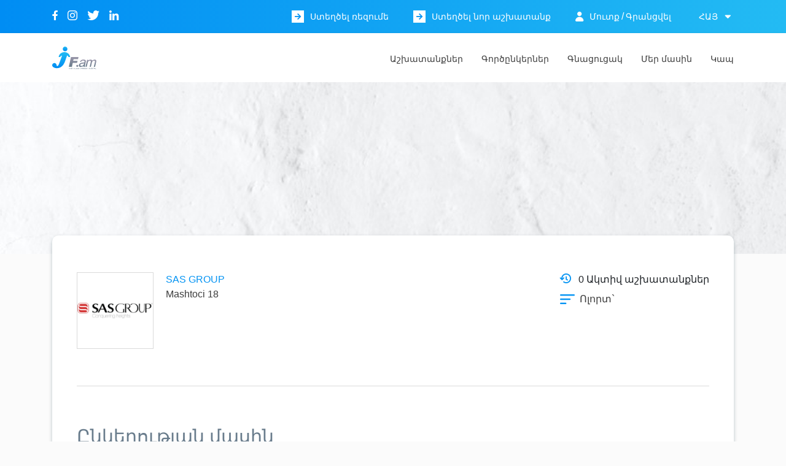

--- FILE ---
content_type: text/html; charset=UTF-8
request_url: https://jobfinder.am/company/3025
body_size: 6183
content:
<style>
    .page-single-company {
        position: relative;
        top: -30px;
    }

    .page-single-company .company_introduction {
        padding-bottom: 60px;
        border-bottom: 1px solid #DADADA;
        margin-bottom: 60px;
        display: flex;
        justify-content: space-between;
    }

    .page-single-company .company_info .first_block {
        display: flex;
    }

    .page-single-company h2::first-letter,
    .page-single-company .field_title::first-letter {
        text-transform: capitalize;
    }

    .page-single-company .about-company {
        padding: 60px 40px 80px 40px;
        margin-bottom: 55px;
    }

    .page-single-company .about-company p {
        word-break: break-word;
    }

    .page-single-company .company_logo img {
        height: 125px;
        width: 125px;
        object-fit: contain;
        border: 1px solid #DADADA;
    }

    .page-single-company .active-jobs,
    .page-single-company .total-jobs,
    .page-single-company .info_first p {
        font-family: "montserratarm-regular", sans-serif;
        margin-bottom: .5em;
    }

    .page-single-company span {
        margin-right: .5em;
    }

    .page-single-company .total-jobs,
    .page-single-company .total-jobs span:before {
        color: #898989;
    }

    .page-single-company h2 {
        margin-bottom: .5em;
    }

    .page-single-company .active-jobs-block .title {
        text-align: center;
    }

    .page-single-company .info {
        display: flex;
        justify-content: space-between;
        width: 100%;
    }

    .page-single-company .field {
        display: flex;
        align-items: center;
    }

    .page-single-company .field_title {
        margin-right: .5em;
    }

    .page-single-company .job-info {
        width: calc(100% - 115px);
    }

    .page-single-company .job-company-position .j-company {
        margin: 10px 0;
    }

    .page-single-company .job-mobile {
        display: none;
    }

    .page-single-company .job-info-block {
        width: 100%;
    }


    @media (max-width: 991px) {
        .page-single-company .company_introduction {
            padding-bottom: 30px;
            margin-bottom: 30px;
        }

        .page-single-company .job-company-position {
            width: 100%;
        }
    }

    @media (max-width: 767px) {
        .page-single-company .active-jobs, .page-single-company .total-jobs,
        .page-single-company .field span {
            font-size: 13px;
        }

        .page-single-company .company_introduction {
            flex-direction: column;
            align-items: center;
            justify-content: center;
        }

        .page-single-company .info {
            flex-direction: column;
        }

        .page-single-company .about-company {
            padding: 25px 15px 30px 25px;
            margin-bottom: 40px;
        }

        .page-single-company .company_logo {
            margin-bottom: 15px;
        }

        .page-single-company .job-info-block {
            align-items: flex-start;
            width: 100%;
            flex-wrap: wrap;
        }

        .page-single-company .btn-view span:first-child {
            display: none;
        }

        .page-single-company .btn-view .icon-send-2 {
            margin: 0;
        }

        .page-single-company .job-info {
            width: calc(100% - 80px);
        }

        .page-single-company .job-mobile {
            display: flex;
            align-items: center;
            justify-content: space-between;
            width: 100%;
            margin: 15px;
        }

        .page-single-company .job-info .desktop {
            display: none;
        }
    }

    @media (min-width: 768px) and (max-width: 991px) {
        .page-single-company .active-jobs, .page-single-company .total-jobs,
        .page-single-company .field span {
            font-size: 14px;
        }

        .page-single-company .info {
            flex-direction: column;
        }

        .page-single-company .about-company {
            padding: 35px 25px 40px 25px;
            margin-bottom: 45px;
        }

        .page-single-company .btn-view {
            position: absolute;
            right: 0;
            bottom: 0;
            margin: 0;
            padding: 8px 22px;
            width: auto;
            height: auto;
        }

        .page-single-company .job-info {
            width: calc(100% - 165px);
            justify-content: flex-start;
            position: relative;
        }


    }

</style>


<!doctype html>
<html lang="hy">
<!-- Summernote inputs package -->
<link href="https://cdn.jsdelivr.net/npm/summernote@0.8.18/dist/summernote-bs4.min.css" rel="stylesheet">
<link rel="stylesheet" href="https://cdnjs.cloudflare.com/ajax/libs/font-awesome/4.7.0/css/font-awesome.min.css">

<head>
    <meta charset="utf-8">
    <meta name="viewport" content="width=device-width, initial-scale=1">

    <!-- CSRF Token -->
    <meta name="csrf-token" content="eXtWBq2KRQjl2h168JsRFPeyX8RlaKaMmaiXeT3m">
    <meta name="viewport" content="width=device-width, initial-scale=1, maximum-scale=5, user-scalable=0"/>

    <title>JobFinder</title>
    <link rel="icon" type="image/jpeg" href="https://jobfinder.am/favicon.jpg">
    <!-- Favicon -->
    <link rel="icon" type="image/png" sizes="32x32" href="https://jobfinder.am/favicon-32x32.png">
    <link rel="icon" type="image/png" sizes="16x16" href="https://jobfinder.am/favicon-16x16.png">

    <!-- iOS -->
    <link rel="apple-touch-icon" sizes="180x180" href="https://jobfinder.am/apple-touch-icon.png">

    <!-- Android -->
    <link rel="manifest" href="https://jobfinder.am/site.webmanifest">

    <!-- Windows -->
    <meta name="msapplication-TileColor" content="#ffffff">
    <meta name="msapplication-TileImage" content="https://jobfinder.am/mstile-150x150.png">
    <meta name="theme-color" content="#ffffff">

    <!-- Title of your page -->
    <meta property="og:title" content="JobFinder" />

    <!-- Type of object (usually 'website' or 'article') -->
    <meta property="og:type" content="website" />

    <!-- Canonical URL of the page -->
    <meta property="og:url" content="https://www.jobfinder.am/" />

    <!-- Short description -->
    <meta property="og:description" content="Find Your Job" />

    <!-- og img -->
    <meta property="og:image" content="https://www.jobfinder.am/og_logo.jpg" />
    <meta property="og:image:secure_url" content="https://www.jobfinder.am/og_logo.jpg" />
    <meta property="og:image:type" content="image/jpg" />
    <meta property="og:image:width" content="1200" />
    <meta property="og:image:height" content="1200" />

    <!-- (Optional) Twitter -->
    <meta name="twitter:card"  content="https://www.jobfinder.am/og_logo.jpg" />
    <meta name="twitter:title" content="JobFinder" />
    <meta name="twitter:description" content="Find Your Job" />
    <meta name="twitter:image" content="https://www.jobfinder.am/og_logo.jpg?v=1" />

    <!-- Fonts -->
    <link rel="dns-prefetch" href="//fonts.gstatic.com">
    <!-- <link href="https://fonts.googleapis.com/css?family=Nunito" rel="stylesheet"> -->

    <!-- Font awesome -->
    <!-- <link rel="stylesheet" href="https://use.fontawesome.com/releases/v5.13.0/css/all.css" integrity="sha384-Bfad6CLCknfcloXFOyFnlgtENryhrpZCe29RTifKEixXQZ38WheV+i/6YWSzkz3V" crossorigin="anonymous"> -->

    <!-- Styles -->
    <link rel="stylesheet" href="https://stackpath.bootstrapcdn.com/bootstrap/4.5.2/css/bootstrap.min.css" integrity="sha384-JcKb8q3iqJ61gNV9KGb8thSsNjpSL0n8PARn9HuZOnIxN0hoP+VmmDGMN5t9UJ0Z" crossorigin="anonymous">
    <link rel="stylesheet" type="text/css" href="https://jobfinder.am/css/owl.carousel.min.css">
    <link rel="stylesheet" type="text/css" href="https://jobfinder.am/css/style.css">
    <link rel="stylesheet" type="text/css" href="https://jobfinder.am/css/job.css">
    <link rel="stylesheet" type="text/css" href="https://jobfinder.am/css/style_second.css">
    <link href="https://cdn.jsdelivr.net/npm/select2@4.1.0-rc.0/dist/css/select2.min.css" rel="stylesheet" />


    <!-- Global site tag (gtag.js) - Google Analytics -->
    <script async src="https://www.googletagmanager.com/gtag/js?id=UA-3294267-2"></script>
    <script>
        window.dataLayer = window.dataLayer || [];
        function gtag(){dataLayer.push(arguments);}
        gtag('js', new Date());

        gtag('config', 'UA-3294267-2');
    </script>

</head>
<body>
    <header>
    <div class="top_header">
        <div class="container">
            <div class="header-top">
                <div class="top_socials">
                                                                        <a href="https://www.facebook.com/JobFinderArmenia" target="blank" title="facebook"> <span class="icon-facebook "></span></a>
                                                    <a href="https://www.instagram.com/jf.am_/" target="blank" title="instagram"> <span class="icon-Group-12 "></span></a>
                                                    <a href="https://twitter.com/JobsInArmenia" target="blank" title="twiter"> <span class="icon-twiter "></span></a>
                                                    <a href="https://www.linkedin.com/company/jobfinder-am" target="blank" title="linkedin"> <span class="icon-linkdin "></span></a>
                                                            </div>
                <div class="nav_links" >
                    <div class="crate-links crate-links-desktop">
                                                    <a href="/user/account"><span class="square"><span class="icon-arrow-solid"></span></span>Ստեղծել ռեզումե</a>
                            <a href="https://jobfinder.am/login"><span class="square"><span class="icon-arrow-solid"></span></span>Ստեղծել նոր աշխատանք</a>
                        
                    </div>
                                            <div class="account d-flex align-items-center">
                            <span class="icon-account"></span>
                            <div class="account-links ">
                                <a class="" href="https://jobfinder.am/login">Մուտք</a>
                                <span class="line">/</span>
                                                                    <a class="" href="https://jobfinder.am/register?type=employer"> Գրանցվել</a>
                                
                            </div>
                        </div>
                                                                <ul class="lang chng_loc">
                                                                                                                                                                                                                        <li class="curent-lang">հայ
                                        <span class="icon-sort-down"></span>
                                        <ul class="sub-lang">
                                                                                                                                                <li class="lang-li " data-value="en">eng</li>
                                                                                                                                                                                                <li class="lang-li " data-value="ru">рус</li>
                                                                                                                                                                                                                                </ul>
                                    </li>
                                                                                    </ul>
                                    </div>
            </div>
        </div>
    </div>

    <div class="header-nav">
        <div class="site-navi-inner ">
            <div class="container">
                <div class="d-flex align-items-center justify-content-between">
                    <div class="main-logo">
                        <a href="/">
                            <img src="/storage/uploads/images/option/logo.png" alt="logo">
                        </a>
                    </div>

                    <!-- Header dropdown menu -->
                    <nav id="site-navigation" class="main-navigation">

                        <button class="menu-toggle" aria-controls="primary-menu" aria-expanded="false">
                            <span></span>
                            <span></span>
                            <span></span>
                        </button>

                        <div class="menu-menu-header-container">
                            <ul id="primary-menu" class="menu nav-menu" aria-expanded="false">

                                                                    <li class="create-links-mobile menu-item menu-item-type-custom menu-item-object-custom menu-item-has-children menu-item ">
                                        <a href="/user/account">Ստեղծել ռեզումե</a>
                                    </li>
                                    <li class="create-links-mobile menu-item menu-item-type-custom menu-item-object-custom menu-item-has-children menu-item ">
                                        <a href="https://jobfinder.am/login">Ստեղծել նոր աշխատանք</a>
                                    </li>
                                
                                
                                                                    
                                        <li id="menu-item-4" class="menu-item menu-item-type-custom menu-item-object-custom menu-item-has-children menu-item-4  ">
                                            <a href="/jobs">
                                                Աշխատանքներ
                                            </a>
                                        </li>
                                    
                                        <li id="menu-item-16" class="menu-item menu-item-type-custom menu-item-object-custom menu-item-has-children menu-item-16  ">
                                            <a href="/partners">
                                                Գործընկերներ
                                            </a>
                                        </li>
                                    
                                        <li id="menu-item-27" class="menu-item menu-item-type-custom menu-item-object-custom menu-item-has-children menu-item-27  ">
                                            <a href="/membership">
                                                Գնացուցակ
                                            </a>
                                        </li>
                                    
                                        <li id="menu-item-14" class="menu-item menu-item-type-custom menu-item-object-custom menu-item-has-children menu-item-14  ">
                                            <a href="/about">
                                                մեր մասին
                                            </a>
                                        </li>
                                    
                                        <li id="menu-item-18" class="menu-item menu-item-type-custom menu-item-object-custom menu-item-has-children menu-item-18  ">
                                            <a href="/contacts">
                                                կապ
                                            </a>
                                        </li>
                                                                                                </ul>
                        </div>

                    </nav>

                </div>

            </div>

        </div>

    </div>

    
    </div>
</header>
    
    <div id="app">
            <div class="account-top-header">
        <div class="h-bg">
            <img src="https://jobfinder.am/storage/uploads/images/default/default_user_bg.jpg"
                 alt="" class="header-pic">
        </div>
    </div>

    <div class="page-single-company">
        <div class="container">
                            <div class='about-company shadow-style'>
                    <div class="company_introduction">
                        <div class="company_logo">
                            <img src="https://jobfinder.am/storage/uploads/images/users/employer/22746810logo.png"
                                 alt="company img"/>
                        </div>
                        <div class="info">
                            <div class="info_first">
                                <h6><a href="http://www.sasgroup.am"
                                       target="_blank">SAS GROUP</a></h6>
                                <p>Mashtoci 18</p>
                                <!-- <p>{$company->phone}}</p> -->
                            </div>
                            <div class="info_second">
                                <div class="active-jobs">
                                    <span class="icon-history"></span>
                                    0 Ակտիվ աշխատանքներ
                                </div>
                                
                                <div class="field">
                                    <span class="icon-filter-list"></span>
                                    <p class="field_title">ոլորտ`</p>
                                    <p></p>
                                </div>
                                                            </div>
                        </div>
                    </div>
                    <h2 class="about-company-title">ընկերության մասին</h2>
                    <p>
                        
                    </p>

                    
                </div>
                <div class="active-jobs-block">
                    <h2 class="title">Ակտիվ աշխատանքներ</h2>
                    
                </div>
                    </div>
    </div>
    </div>

    <style>
	.footer {
		background-size: cover;
		background-repeat: no-repeat;
		position: relative;
	}
	.footer .menus {
		display: flex;
		padding: 60px 0;
	}
	.footer .footer-info {
		position: relative;
		z-index: 1;
	}
	.footer .opacity {
		position: absolute;
		width: 100%;
		height: 100%;
		background: rgba(0,0,0,.5);
		left: 0;
		top: 0;
	}
	.footer ul {
		padding: 0;
		list-style: none;
	}
	.footer .menus li {
		padding-left: 0;
		padding-top: 0;
	}
	.footer .menus a,
	.footer .menus p {
		font-size: 14px;
	}
	.footer .menus a,
	.footer .menus p {
		color: #FFF;
	}
	.footer .menus div:not(:last-child) {
		margin-right: 50px;
	}
	.footer .menus div:first-child {
		width: 30%;
	}
	.footer .menus img {
		margin-bottom: 1em;
	}
	.footer .menus span {
		font-size: 18px;
		border-radius: 3px;
	}
	.footer .menus .sm-links {
		display: flex;
		align-items: center;
		margin-top: 25px;
	}
	.footer .menus .sm-links a:not(:last-child) {
		margin-right: 15px;
	}
	.footer .menus .sm-links a:hover {
		text-decoration: none;
	}
	.footer .menus .third_menu div {
		width: 30px;
		display: flex;
		align-items: center;
		justify-content: center;
		height: 30px;
		background-color: #697C8C;
		border-radius: 2px;
		margin-right: 15px;
	}
	.footer .menus .third_menu .sm-link {
		margin-right: 0;
	}
	.footer .menus .third_menu .sm-links {
		background-color: transparent;
		width: 100%;
		margin-right: 0;
		justify-content: flex-start;
	}
	.footer .menus .third_menu ul a {
		display: block;
		margin-bottom: .5rem;
	}
	.footer .copyright-opacity {
		background: rgba(0,0,0,.7);
		position: absolute;
		left: 0;
		top: 0;
		width: 100%;
		height: 100%;
	}
	.footer .footer-copyright-block {
		position: relative;
	}
	.footer .footer-copyright-block-content {
		position: relative;
		z-index: 99999;
		display: flex;
		align-items: center;
		justify-content: space-between;
		padding: 20px 0;
	}
	.footer .footer-copyright-block-content p,
	.footer .footer-copyright-block-content a {
		font-size: 14px;
		color: #ffffff59;
	}
	.footer .footer-copyright-block-content p {
		margin-bottom: 0;
	}
	.footer .footer_menus {
		display: flex;
	}
	.footer .menus .third_menu .sm-link a {
		line-height: 0;
	}
	footer {
		margin-top: 60px;
	}

	@media(max-width: 991px) {
		.footer .menus a, .footer .menus p {
			font-size: 13px;
		}
	}

	@media(max-width: 767px) {
		.footer .menus {
			flex-direction: column;
			padding: 35px 0;
		}
		.footer .menus div.footer_description {
			width: 100%;
			margin-right: 0;
		}
		.footer .footer_menus {
			flex-direction: column;
		}
		.footer .menus .footer_menus > div {
			width: 100%;
			margin-right: 0;
		}
		.footer .footer-copyright-block-content {
		    flex-direction: column;
		    align-items: center;
		    justify-content: center;
		    text-align: center;
		}
		.footer .footer-copyright-block-content p, .footer .footer-copyright-block-content a {
			font-size: 10px;
		}
		footer {
			margin-top: 40px;
		}
	}

	@media(min-width: 768px) and (max-width: 991px) {
		.footer .menus div.footer_description {
			width: 100%;
		}
		.footer .menus {
			flex-direction: column;
		}
		footer .footer .menus .footer_menus {
			width: 100%;
			display: flex;
			justify-content: space-between;
		}
		footer .footer .menus .footer_menus div {
			width: 33%;
		}
		.footer .footer-copyright-block-content a {
			text-align: right;
		}
		.footer .footer-copyright-block-content p, .footer .footer-copyright-block-content a {
			font-size: 12px;
		}
		footer {
			margin-top: 50px;
		}
	}

</style>

<footer>
	<div class="footer" style="background-image: url(/storage/uploads/images/option/footer_bg.jpg);">
		<div class="opacity"></div>
		<div class="container footer-info">
			<div class="menus">
				<div class="footer_description">
					<img src="/storage/uploads/images/option/logo.png" alt="logo"/>

					
					<p class="desc">Մենք JobFinder.am կարիերայի կենտրոնում հպարտ ենք մեր հաճախորդներին աշխատակազմի համալրման ամբողջական ծառայություններ մատուցելու համար: Մենք հավատում ենք, որ մեր հաճախորդները օգնում են մեզ կառուցել և զարգացնել առաջադեմ և դյուրօգտագործելի նոր սերնդի կարիերայի պորտալ:</p>
				</div>

				<div class="footer_menus">
					<div class="first_menu">
						
						<strong>Արագ հղումներ</strong>
						<ul>
														<li class="nav-link" >
								<a href="/jobs">Աշխատանքներ</a>
							</li>
														<li class="nav-link" >
								<a href="/services">Ծառայություններ</a>
							</li>
														<li class="nav-link" >
								<a href="/user/jobs">Ստեղծել նոր աշխատանք</a>
							</li>
														<li class="nav-link" >
								<a href="/services">Ծառայություններ</a>
							</li>
														<li class="nav-link" >
								<a href="/partners">Գործընկերներ</a>
							</li>
													</ul>
											</div>

					<div class="second_menu">
												<strong>Տեղեկատվություն</strong>
						<ul>
														<li class="nav-link" >
								<a href="/terms-of-use">Օգտագործման կանոններ</a>
							</li>
														<li class="nav-link" >
								<a href="/about">Մեր մասին</a>
							</li>
														<li class="nav-link" >
								<a href="/advices/posters">Խորհուրդներ ընկերություններին</a>
							</li>
														<li class="nav-link" >
								<a href="/advices/seekers">Խորհուրդներ աշխատանք փնտրողներին</a>
							</li>
														<li class="nav-link" >
								<a href="/contacts">Կապ</a>
							</li>
													</ul>
											</div>

					<div class="third_menu">
						<strong>Կապվել մեզ հետ</strong>
						<ul>
															<li>
									<a href="tel:37494211012">37494211012</a>
								</li>
								<li>
									<a href="/cdn-cgi/l/email-protection#50393e363f103a3f3236393e3435227e313d"><span class="__cf_email__" data-cfemail="b8d1d6ded7f8d2d7daded1d6dcddca96d9d5">[email&#160;protected]</span></a>
								</li>
													</ul>
												<div class="sm-links">
														<div class="sm-link-block">
								<div class="sm-link">
									<a href="https://www.facebook.com/JobFinderArmenia" target="_blank" title="facebook" rel="noopener">
										<span class="icon-facebook "></span>
									</a>
								</div>
							</div>
														<div class="sm-link-block">
								<div class="sm-link">
									<a href="https://www.instagram.com/jf.am_/" target="_blank" title="instagram" rel="noopener">
										<span class="icon-Group-12 "></span>
									</a>
								</div>
							</div>
														<div class="sm-link-block">
								<div class="sm-link">
									<a href="https://twitter.com/JobsInArmenia" target="_blank" title="twiter" rel="noopener">
										<span class="icon-twiter "></span>
									</a>
								</div>
							</div>
														<div class="sm-link-block">
								<div class="sm-link">
									<a href="https://www.linkedin.com/company/jobfinder-am" target="_blank" title="linkedin" rel="noopener">
										<span class="icon-linkdin "></span>
									</a>
								</div>
							</div>
													</div>
											</div>
				</div>
			</div>
		</div>
		<div class="footer-copyright-block">
			<div class="copyright-opacity"></div>
			<div class="container footer-copyright-block-content">
				<p class="copyright-inner">© 2026 jobfinder.am Բոլոր իրավունքները պաշտպանված են</p>
			</div>
		</div>
	</div>
</div>

</footer>

    
    <!-- scripts -->
    <script data-cfasync="false" src="/cdn-cgi/scripts/5c5dd728/cloudflare-static/email-decode.min.js"></script><script src="https://ajax.googleapis.com/ajax/libs/jquery/3.4.1/jquery.min.js"></script>
    <script src="https://cdn.jsdelivr.net/npm/select2@4.1.0-rc.0/dist/js/select2.min.js"></script>
        <!-- <script type="text/javascript" src="https://jobfinder.am/js/jquery-3.3.1.min.js"></script> -->
    <!-- <script src="https://code.jquery.com/jquery-1.12.3.min.js"></script> -->

<!-- <script src="https://code.jquery.com/jquery-1.12.4.js"></script> -->

    <script type="text/javascript" src="https://jobfinder.am/js/carousel.js"></script>
    <script type="text/javascript" src="https://jobfinder.am/js/owl.carousel.min.js"></script>
    <script src="https://cdn.jsdelivr.net/npm/popper.js@1.16.1/dist/umd/popper.min.js" integrity="sha384-9/reFTGAW83EW2RDu2S0VKaIzap3H66lZH81PoYlFhbGU+6BZp6G7niu735Sk7lN" crossorigin="anonymous"></script>
    <script src="https://stackpath.bootstrapcdn.com/bootstrap/4.5.2/js/bootstrap.min.js" integrity="sha384-B4gt1jrGC7Jh4AgTPSdUtOBvfO8shuf57BaghqFfPlYxofvL8/KUEfYiJOMMV+rV" crossorigin="anonymous"></script>

<!-- <script src="https://cdnjs.cloudflare.com/ajax/libs/jspdf/1.3.3/jspdf.min.js"></script> -->
<!-- <script src="https://html2canvas.hertzen.com/dist/html2canvas.js"></script> -->

    <script src="https://cdnjs.cloudflare.com/ajax/libs/html2canvas/0.4.1/html2canvas.js"></script>
    <script src="https://cdnjs.cloudflare.com/ajax/libs/jspdf/1.0.272/jspdf.debug.js"></script>

    <script type="text/javascript" src="https://jobfinder.am/js/main.js"  charset="utf-8"></script>

    <!-- Summernote inputs package -->
    <script src="https://cdn.jsdelivr.net/npm/summernote@0.8.18/dist/summernote-bs4.min.js"></script>

    <script>
        $('#specifice__textarea__for__edit__summernote').summernote({
            height: 250
        });

        $('.editor-area').summernote({
            height: 250
        });

        function downloadAppFiles(files) {

            if(typeof files !== 'undefined') {

                let link = document.createElement('a')

                link.style.display = 'none';

                document.body.appendChild(link);

                for(let i = 0; i < files.length; i++) {

                    let file_name_and_format = files[i].split('/'),
                        file_name = file_name_and_format[file_name_and_format.length-1].split('.')[0]

                    link.setAttribute('download', file_name);
                    link.setAttribute('href', window.location.origin+'/'+files[i]);
                    link.click();
                }

                document.body.removeChild(link);

            }
        }
    </script>

    <script defer src="https://static.cloudflareinsights.com/beacon.min.js/vcd15cbe7772f49c399c6a5babf22c1241717689176015" integrity="sha512-ZpsOmlRQV6y907TI0dKBHq9Md29nnaEIPlkf84rnaERnq6zvWvPUqr2ft8M1aS28oN72PdrCzSjY4U6VaAw1EQ==" data-cf-beacon='{"version":"2024.11.0","token":"2923a5b2de3148399f7e110ec80cf170","r":1,"server_timing":{"name":{"cfCacheStatus":true,"cfEdge":true,"cfExtPri":true,"cfL4":true,"cfOrigin":true,"cfSpeedBrain":true},"location_startswith":null}}' crossorigin="anonymous"></script>
</body>
</html>


--- FILE ---
content_type: text/css
request_url: https://jobfinder.am/css/style.css
body_size: 18982
content:
/*
* Prefixed by https://autoprefixer.github.io
* PostCSS: v7.0.29,
* Autoprefixer: v9.7.6
* Browsers: last 4 version
*/

:root {
    --blue: #0594F3;
}

.employee_form,
.employer_form {
    margin-top: 30px;
}

.employee_form .row,
.employer_form .row {
    -webkit-box-align: start;
    -ms-flex-align: start;
    align-items: flex-start;
}

.show_hide {
    display: block;
}

.closed_pack {
    display: none;
}

.f_ul {
    display: inline-block;
}


/*--------------------------------------------------------------
>>> TABLE OF CONTENTS:
----------------------------------------------------------------
# Typography
# Header
# Pages
  # Home
# Ragistration
# Login
# Personal Page
# Company account Page
# User single Page
# Popups
# Footer
# Media


/*-----------------------------------------------------------
# Typography
-----------------------------------------------------------*/

@font-face {
    font-family: "montserratarm-regular", sans-serif;
    src: url("../fonts/Montserratarm-regular/montserratarm-regular.eot");
    src: url("../fonts/Montserratarm-regular/montserratarm-regular.eot?#iefix") format("embedded-opentype"),
    url("../fonts/Montserratarm-regular/montserratarm-regular.woff") format("woff"),
    url("../fonts/Montserratarm-regular/montserratarm-regular.ttf") format("truetype");
    font-style: normal;
    font-weight: normal;
}

@font-face {
    font-family: "montserratarm-medium", sans-serif;
    src: url("../fonts/Montserratarm-medium/montserratarm-medium.eot");
    src: url("../fonts/Montserratarm-medium/montserratarm-medium.eot?#iefix") format("embedded-opentype"),
    url("../fonts/Montserratarm-medium/montserratarm-medium.woff") format("woff"),
    url("../fonts/Montserratarm-medium/montserratarm-medium.ttf") format("truetype");
    font-style: normal;
    font-weight: normal;
}

@font-face {
    font-family: "montserratarm-light";
    src: url("../fonts/Montserratarm-light/montserratarm-light.eot");
    src: url("../fonts/Montserratarm-light/montserratarm-light.eot?#iefix") format("embedded-opentype"),
    url("../fonts/Montserratarm-light/montserratarm-light.woff") format("woff"),
    url("../fonts/Montserratarm-light/montserratarm-light.ttf") format("truetype");
    font-style: normal;
    font-weight: normal;
}

@font-face {
    font-family: 'icomoon';
    src: url('../fonts/Icomoon/icomoon.eot?v5n2j9');
    src: url('../fonts/Icomoon/icomoon.eot?v5n2j9#iefix') format('embedded-opentype'),
    url('../fonts/Icomoon/icomoon.ttf?v5n2j9') format('truetype'),
    url('../fonts/Icomoon/icomoon.woff?v5n2j9') format('woff'),
    url('../fonts/Icomoon/icomoon.svg?v5n2j9#icomoon') format('svg');
    font-weight: normal;
    font-style: normal;
    font-display: block;
}

h1 {
    font-family: "montserratarm-light", sans-serif;
    font-size: 36px;
    line-height: 50px;
    color: #697C8C;
    margin: 0;
}

h2 {
    font-family: "montserratarm-medium", sans-serif;
    font-size: 30px;
    line-height: 44px;
    color: #697C8C;
    margin: 0;
}

h3 {
    font-family: "montserratarm-medium", sans-serif;
    font-size: 24px;
    line-height: 38px;
    color: #697C8C;
    margin: 0;
}

h4 {
    font-family: "montserratarm-medium", sans-serif;
    font-size: 22px;
    line-height: 32px;
    color: #697C8C;
    margin: 0;
}

h5 {
    font-family: "montserratarm-medium", sans-serif;
    font-size: 20px;
    line-height: 30px;
    color: #697C8C;
    margin: 0;
}

h6 {
    font-family: "montserratarm-medium", sans-serif;
    font-size: 18px;
    line-height: 28px;
    color: #697C8C;
    margin: 0;
}

p,
ul {
    font-family: "montserratarm-regular", sans-serif;
    font-size: 16px;
    line-height: 24px;
    color: #3D3D3D;
    margin-bottom: 1.5em;
    list-style: none;
}

/*ul:not(.cites) {*/
/*    padding-left: 0;*/
/*}*/

a {
    font-family: "montserratarm-regular", sans-serif;
    font-size: 16px;
    line-height: 24px;
    color: #0594F3;
    text-decoration: unset;
    -webkit-transition: .5s;
    -o-transition: .5s;
    transition: .5s;
}

a:hover {
    color: #697C8C;
    text-decoration: underline;
}


[class^="icon-"],
[class*=" icon-"] {
    /* use !important to prevent issues with browser extensions that change fonts */
    font-family: 'icomoon' !important;
    speak: never;
    font-style: normal;
    font-weight: normal;
    font-variant: normal;
    text-transform: none;
    line-height: 1;

    /* Better Font Rendering =========== */
    -webkit-font-smoothing: antialiased;
    -moz-osx-font-smoothing: grayscale;
}

.icon-search:before {
    content: "\e938";
    color: #fff;
}

.icon-edit-other:before {
    content: "\e937";
    color: #0594f3;
}

.icon-business:before {
    content: "\e900";
    color: #dc3545;
}

.icon-diet:before {
    content: "\e901";
    color: #05f39c;
}

.icon-education:before {
    content: "\e902";
    color: #e28e00;
}

.icon-medical:before {
    content: "\e903";
    color: #00e10f;
}

.icon-memory:before {
    content: "\e904";
    color: #fd0;
}

.icon-arrow-forward-ios:before {
    content: "\e905";
    color: #fff;
}

.icon-attach-file-1:before {
    content: "\e906";
    color: #898989;
}

.icon-bookmark:before {
    content: "\e907";
    color: #0594f3;
}

.icon-calendar:before {
    content: "\e908";
    color: #0594f3;
}

.icon-camera:before {
    content: "\e909";
    color: #898989;
}

.icon-delete:before {
    content: "\e90a";
    color: #898989;
}

.icon-download:before {
    content: "\e90b";
    color: #0594f3;
}

.icon-edit:before {
    content: "\e90c";
    color: #fff;
}

.icon-facebook-f .path1:before {
    content: "\e90d";
    color: rgb(105, 124, 140);
}

.icon-facebook-f .path2:before {
    content: "\e90e";
    margin-left: -1em;
    color: rgb(255, 255, 255);
}

.icon-facebook-square:before {
    content: "\e90f";
    color: #385898;
}

.icon-linkedin-blue:before {
    content: "\e917";
    background-color: #0b66bf;
    color: rgb(255, 255, 255);

}

.icon-whatsApp-green:before {
    content: "\e93a";
    background-color: #25d366;
    color: rgb(255, 255, 255);
}

.icon-viber-square:before {
    content: "\e93b";
    background-color: #825794;
    color: rgb(255, 255, 255);
}

.icon-telegram-blue:before {
    content: "\ea95";
    background-color: #0088cc;
    color: rgb(255, 255, 255);
}

.icon-file-copy:before {
    content: "\e910";
    color: #0594f3;
    font-size: 20px;
}

.icon-filter-list:before {
    content: "\e911";
    color: #0594f3;
}

.icon-form-editing:before {
    content: "\e912";
    color: #0594f3;
}

.icon-Group-12:before {
    content: "\e913";
    color: #fff;
}

.icon-arrow-solid:before {
    content: "\e914";
    color: #0594f3;
}

.icon-Group-213:before {
    content: "\e915";
    color: #055df3;
}

.icon-twiter:before {
    content: "\e916";
    color: #fff;
}

.icon-linkdin:before {
    content: "\e917";
    color: #fff;
}

.icon-phone:before {
    content: "\e918";
    color: #fff;
}

.icon-plus:before {
    content: "\e919";
    color: #0594f3;
}

.icon-close-fill .path1:before {
    content: "\e91a";
    color: rgb(137, 137, 137);
}

.icon-close-fill .path2:before {
    content: "\e91b";
    margin-left: -1em;
    color: rgb(137, 137, 137);
}

.icon-close-fill .path3:before {
    content: "\e91c";
    margin-left: -1em;
    color: rgb(218, 218, 218);
}

.icon-Group-513:before {
    content: "\e91d";
    color: #898989;
}

.icon-history:before {
    content: "\e91e";
    color: #0594f3;
}

.icon-instagram .path1:before {
    content: "\e91f";
    color: rgb(105, 124, 140);
}

.icon-instagram .path2:before {
    content: "\e920";
    margin-left: -1em;
    color: rgb(255, 255, 255);
}

.icon-close:before {
    content: "\e921";
    color: #E92250;
}

.icon-account:before {
    content: "\e922";
    color: #fff;
}

.icon-copy:before {
    content: "\e923";
}

.icon-mail:before {
    content: "\e924";
    color: #0594f3;
}

.icon-mail-1:before {
    content: "\e925";
    color: #fff;
}

.icon-shenq:before {
    content: "\e926";
    color: #f9f9f9;
}

.icon-money-circle:before {
    content: "\e927";
    color: #0594f3;
}

.icon-Outline:before {
    content: "\e928";
    color: #7405f3;
}

.icon-facebook:before {
    content: "\e929";
    color: #fff;
}

.icon-Path-139:before {
    content: "\e92a";
    color: #05b2f3;
}

.icon-Path-150:before {
    content: "\e92b";
}

.icon-twiter-blue:before {
    content: "\e92c";
    color: #1da1f2;
}

.icon-doc:before {
    content: "\e92d";
    color: #fff;
}

.icon-phone-alt:before {
    content: "\e92e";
    color: #0594f3;
}

.icon-pin-1:before {
    content: "\e92f";
    color: #0594f3;
}

.icon-right:before {
    content: "\e930";
    color: #fff;
}

.icon-send-2:before {
    content: "\e931";
    color: #0594f3;
}

.icon-share:before {
    content: "\e932";
    color: #0594f3;
}

.icon-sort-down:before {
    content: "\e933";
    color: #fff;
}

.icon-toolbox-solid:before {
    content: "\e934";
    color: #fff;
}

.icon-user:before {
    content: "\e935";
    color: #fff;
}

.icon-work:before {
    content: "\e936";
    color: #fff;
}

.icon-search_1:before {
    content: "\e939";
    color: #fff;
}


body {
    background-color: #FBFBFB !important;
}

.tips-page .advice {
    background-color: #fff;
    border-radius: 10px;
    overflow: hidden;
    -webkit-box-shadow: 0px 3px 6px rgba(0, 47, 56, 0.25);
    box-shadow: 0px 3px 6px rgba(0, 47, 56, 0.25);
    margin-bottom: 20px;
}

.main-title {
    font-family: "montserratarm-medium", sans-serif;
    font-size: 20px;
    padding: 15px 60px;
}

.gradient-style {
    font-family: "montserratarm-medium", sans-serif;
    font-size: 20px;
    padding: 15px 50px;
    border-radius: 10px 10px 0 0;
    color: #fff;
    /*text-transform: capitalize;*/
    background: rgb(0, 141, 243);
    background: -webkit-gradient(linear, left top, right top, from(rgba(0, 141, 243, 1)), to(rgba(35, 187, 243, 1)));
    background: -o-linear-gradient(left, rgba(0, 141, 243, 1) 0%, rgba(35, 187, 243, 1) 100%);
    background: linear-gradient(90deg, rgba(0, 141, 243, 1) 0%, rgba(35, 187, 243, 1) 100%);
}

.shadow-style {
    background: #FFFFFF 0% 0% no-repeat padding-box;
    -webkit-box-shadow: 0px 3px 6px #002F3840;
    box-shadow: 0px 3px 6px #002F3840;
    border-radius: 10px;
}

.gradient-style::first-letter {
    text-transform: capitalize;
}

input:not([type="checkbox"]):not([type="radio"]),
textarea,
select {
    font-family: "montserratarm-regular", sans-serif;
    width: 100%;
    border: 1px solid #DADADA;
    border-radius: 5px;
    color: #898989;
    background: #fff;
}

input:not([type="checkbox"]):not([type="radio"]),
select {
    height: 50px;
    padding: 0 10px;
}

input:focus,
textarea:focus,
select:focus {
    outline: none;
    -webkit-box-shadow: 0 1px 4px rgba(0, 47, 56, 0.25);
    box-shadow: 0 1px 4px rgba(0, 47, 56, 0.25);
}

button:focus {
    outline: unset;
}

label {
    cursor: pointer;
    font-family: "montserratarm-regular", sans-serif;
    font-size: 14px;
    font-weight: 600;
    color: #3D3D3D;
    padding-left: 15px;
    margin-bottom: 14px;
}


.btn-style {
    font-family: "montserratarm-regular", sans-serif;
    font-size: 16px;
    color: #fff;
    text-transform: uppercase;
    border: unset;
    border-radius: 12px;
    /*padding: 15px 50px;*/
    padding: 15px 20px;
    min-width: 220px;
    display: inline-block;

    background: -webkit-gradient(linear, left top, right top, from(#0594F3), color-stop(30%, #23BBF3), to(#0594F3));

    background: -o-linear-gradient(left, #0594F3 0%, #23BBF3 30%, #0594F3 100%);

    background: linear-gradient(to right, #0594F3 0%, #23BBF3 30%, #0594F3 100%);
    background-size: 300% 100%;
    background-position: right bottom;
    -webkit-transition: all .5s ease-out;
    -o-transition: all .5s ease-out;
    transition: all .5s ease-out;
}

.close-btn-style {
    font-family: "montserratarm-regular", sans-serif;
    font-size: 16px;
    color: #898989;
    text-transform: uppercase;
    border: unset;
    border-radius: 12px;
    padding: 15px 50px;
    min-width: 220px;

    background: -webkit-gradient(linear, left top, right top, from(#898989), color-stop(30%, #DADADA), to(#DADADA));

    background: -o-linear-gradient(left, #898989 0%, #DADADA 30%, #DADADA 100%);

    background: linear-gradient(to right, #898989 0%, #DADADA 30%, #DADADA 100%);
    background-size: 300% 100%;
    background-position: right bottom;
    -webkit-transition: all .5s ease-out;
    -o-transition: all .5s ease-out;
    transition: all .5s ease-out;
}


.btn-style:hover,
.close-btn-style:hover {
    background-position: left bottom;
}

.close-btn-style:hover {
    color: #fff;
}

.checkmark {
    position: absolute;
    left: 0;
    top: 2px;
    border-radius: 0;
    border: 2px solid #898989;
    height: 20px;
    width: 20px;
    pointer-events: none;
    cursor: pointer;
}

.checkmark:after {
    opacity: 0;
    content: "";
    position: absolute;
    left: 6px;
    top: 2px;
    width: 5px;
    height: 10px;
    border: solid #0594F3;
    border-width: 0 2px 2px 0;
    -webkit-transform: rotate(45deg);
    -ms-transform: rotate(45deg);
    transform: rotate(45deg);
    -webkit-transition: .5s;
    -o-transition: .5s;
    transition: .5s;
    cursor: pointer;
}

.checkmark-gray {
    position: absolute;
    left: 0;
    top: 1px;
    border-radius: 0;
    border: 2px solid #898989;
    height: 20px;
    width: 20px;
    pointer-events: none;
    cursor: pointer;
}

.checkmark-gray:after {
    opacity: 0;
    content: "";
    position: absolute;
    left: 6px;
    top: 2px;
    width: 5px;
    height: 10px;
    border: solid #898989;
    border-width: 0 2px 2px 0;
    -webkit-transform: rotate(45deg);
    -ms-transform: rotate(45deg);
    transform: rotate(45deg);
    -webkit-transition: .5s;
    -o-transition: .5s;
    transition: .5s;
    cursor: pointer;
}

.circle-gradient {
    font-family: "montserratarm-medium", sans-serif;
    color: #fff;
    background: rgb(0, 141, 243);
    background: -webkit-gradient(linear, left top, left bottom, from(rgba(0, 141, 243, 1)), to(rgba(35, 187, 243, 1)));
    background: -o-linear-gradient(top, rgba(0, 141, 243, 1) 0%, rgba(35, 187, 243, 1) 100%);
    background: linear-gradient(180deg, rgba(0, 141, 243, 1) 0%, rgba(35, 187, 243, 1) 100%);
    display: -webkit-box;
    display: -ms-flexbox;
    display: flex;
    -webkit-box-align: center;
    -ms-flex-align: center;
    align-items: center;
    -webkit-box-pack: center;
    -ms-flex-pack: center;
    justify-content: center;
    border-radius: 50%;
    padding: 20px;
}

.breadcrumbs {
    display: -webkit-box;
    display: -ms-flexbox;
    display: flex;
    -ms-flex-wrap: wrap;
    flex-wrap: wrap;
    -webkit-box-align: center;
    -ms-flex-align: center;
    align-items: center;
    -webkit-box-pack: center;
    -ms-flex-pack: center;
    justify-content: center;
    overflow: hidden;
    padding: 15px;
    background: #F0F5FA;
    margin-bottom: 60px;
}

.breadcrumbs a.home-link {
    font-size: 13px;
    font-weight: 24px;
    color: #3D3D3D;
    text-transform: capitalize;
}

.breadcrumbs .current-page {
    font-size: 13px;
    font-weight: 24px;
    color: #0594F3;
    text-transform: capitalize;

}

/*-----------------------------------------------------------
# Header
-----------------------------------------------------------*/
.header-top {
    display: -webkit-box;
    display: -ms-flexbox;
    display: flex;
    -webkit-box-align: center;
    -ms-flex-align: center;
    align-items: center;
    -webkit-box-pack: justify;
    -ms-flex-pack: justify;
    justify-content: space-between;
}

.crate-links a {
    font-size: 14px;
    display: -webkit-box;
    display: -ms-flexbox;
    display: flex;
    -webkit-box-align: center;
    -ms-flex-align: center;
    align-items: center;
    -webkit-box-pack: center;
    -ms-flex-pack: center;
    justify-content: center;
    text-decoration: unset;
    color: #fff;
    font-family: 'montserratarm-medium', sans-serif;
    margin-right: 40px;
}

.crate-links a:hover {
    text-decoration: underline;
}

.top_header {
    background: -webkit-gradient(linear, left top, right top, from(rgba(0, 141, 243, 1)), to(rgba(35, 187, 243, 1)));
    background: -o-linear-gradient(left, rgba(0, 141, 243, 1) 0%, rgba(35, 187, 243, 1) 100%);
    background: linear-gradient(90deg, rgba(0, 141, 243, 1) 0%, rgba(35, 187, 243, 1) 100%);
}

.top_header > .container {
    padding-top: 15px;
    padding-bottom: 15px;
    position: relative;
}

.top_header span.line {
    color: #fff;
    margin: 0 3px;
}

.top_header,
.nav_links {
    display: -webkit-box;
    display: -ms-flexbox;
    display: flex;
    -webkit-box-pack: justify;
    -ms-flex-pack: justify;
    justify-content: space-between;
    -webkit-box-align: center;
    -ms-flex-align: center;
    align-items: center;
}

.square {
    width: 20px;
    height: 20px;
    margin-right: 10px;
    display: -webkit-box;
    display: -ms-flexbox;
    display: flex;
    -webkit-box-align: center;
    -ms-flex-align: center;
    align-items: center;
    -webkit-box-pack: center;
    -ms-flex-pack: center;
    justify-content: center;
    background-color: #FFFFFF;
}

.square .icon-arrow-solid {
    display: -webkit-box;
    display: -ms-flexbox;
    display: flex;
    -webkit-box-align: center;
    -ms-flex-align: center;
    align-items: center;
    -webkit-box-pack: center;
    -ms-flex-pack: center;
    justify-content: center;
}

.square .icon-arrow-solid:before {
    font-size: 10px;
}

.header-top .account {
    margin-right: 40px;
}

.header-top .account span.icon-account {
    margin-right: 10px;
}

.header-top .account a, .header-top .account .user-name {
    font-family: 'montserratarm-regular', sans-serif;
    font-size: 14px;
    color: #fff;
}

.top_socials a:not(:last-child) {
    margin-right: 12px;
}

.lang.chng_loc,
.lang.chng_loc ul {
    padding: 0;
    margin: 0;
    list-style: none;
}

.lang.chng_loc li {
    cursor: pointer;
    color: #fff;
    text-transform: uppercase;
    font-family: 'montserratarm-regular', sans-serif;
    font-size: 14px;
}

.lang.chng_loc .sub-lang li {
    cursor: pointer;
    color: #3d3d3d;
    text-transform: uppercase;
    font-family: 'montserratarm-regular', sans-serif;
    font-size: 14px;
    background: #FFFFFF;
    border: 1px solid #DADADA;
    border-top: unset;
    padding: 3px 14px !important;
    -webkit-transition: .5s;
    -o-transition: .5s;
    transition: .5s;
}

.lang.chng_loc .sub-lang li:hover {
    color: #fff;
    background: #1db3f3;
}

.sub-lang {
    height: 0;
    -webkit-transition: .3s;
    -o-transition: .3s;
    transition: .3s;
    opacity: 0;
    position: absolute;
    top: 100%;
    pointer-events: none;
    padding-top: 15px !important;
}

.lang.chng_loc {
    position: relative;
}

.lang.chng_loc:hover .sub-lang {
    height: 50px;
    opacity: 1;
    z-index: 9;
    pointer-events: auto;
}

.curent-lang .icon-sort-down:before {
    font-size: 11px;
    margin-left: 6px;
}

.lang.chng_loc li {
    padding: 0 5px;
    text-align: center;
}

.header-nav {
    -webkit-box-shadow: 0 2px 5px rgba(0, 0, 0, 0.14);
    box-shadow: 0 2px 5px rgba(0, 0, 0, 0.14);
    background: #fff;
    padding: 22px 0;
    height: 80px;
}

.menu-menu-header-container ul.nav-menu {
    display: -webkit-box;
    display: -ms-flexbox;
    display: flex;
    -webkit-box-align: center;
    -ms-flex-align: center;
    align-items: center;
    list-style: none;
    margin-bottom: 0;
}

.main-navigation li:not(:last-child) {
    margin-right: 30px;
}

.main-navigation a {
    font-family: "montserratarm-regular", sans-serif;
    font-size: 14px;
    display: block;
    text-decoration: none;
    color: #3D3D3D;
    -webkit-transition: .3s all;
    -o-transition: .3s all;
    transition: .3s all;
}

.main-navigation a::first-letter {
    text-transform: capitalize;
}

.crate-links-desktop {
    display: -webkit-box;
    display: -ms-flexbox;
    display: flex;
    -webkit-box-align: center;
    -ms-flex-align: center;
    align-items: center;
}

.main-navigation a:hover,
.main-navigation li.current-menu-item > a,
.main-navigation ul.sub-menu a:hover,
#primary-menu a:hover,
#primary-menu li.current-menu-item a,
#primary-menu ul.sub-menu a:hover {
    color: #0594F3;
}

.account-links {
    display: -webkit-box;
    display: -ms-flexbox;
    display: flex;
    -webkit-box-align: center;
    -ms-flex-align: center;
    align-items: center;
}

#site-navigation li.create-links-mobile {
    display: none;
}

/*-----------------------------------------------------------
# Home
-----------------------------------------------------------*/
.home-header,
.header-bg {
    position: relative;
}

.header-bg {
    padding: 95px 0 75px;
    background-size: cover;
    background-position: center;
}

.home-header {
    /*padding: 100px;*/
    padding: 120px 100px 200px;
}

.header-image-opacity {
    position: absolute;
    width: 100%;
    height: 100%;
    left: 0;
    top: 0;
    z-index: 0;
    background-color: rgba(0, 0, 0, 0.5);
}

.header-form,
.main-page-title {
    position: relative;
    z-index: 1;
}

.main-page-title {
    font-family: 'montserratarm-light', sans-serif;
    color: #fff;
    text-align: center;
}

.home-search-form {
    display: -webkit-box;
    display: -ms-flexbox;
    display: flex;
}

.home-search-form .search-field {
    display: -webkit-box;
    display: -ms-flexbox;
    display: flex;
    height: 60px;
}


.search-field.location-field {
    position: relative;
}

.search-field.location-field .locations {
    position: absolute;
    top: calc(100% + 5px);
    width: 100%;
    background: #FFFFFF;
    -webkit-box-shadow: 0 1px 4px rgba(0, 47, 56, 0.25);
    box-shadow: 0 1px 4px rgba(0, 47, 56, 0.25);
    padding: 15px 15px 0;
    display: none;
}

.search-field.location-field .locations select {
    width: 100%;
    margin-bottom: 15px;
    border: 1px solid #DADADA;
    padding: 13px 15px;
    color: #3D3D3D;
    font-size: 14px;
    font-family: 'montserratarm-regular', sans-serif;
}

.home-search-form .search-field:not(:last-child) {
    width: 28.3%;
}

.home-search-form .search-field:last-child {
    width: 15%;
}

.home-search-form .search-field,
.arrow-style {
    position: relative;
}

.home-search-form .search-field:not(:last-child):not(:first-child):before,
.arrow-style:before {
    content: "\e933";
    font-size: 13px;
    color: rgb(137 137 137);
    font-family: 'icomoon';
    position: absolute;
    /*top: 40%;*/
    bottom: 20px;
    right: 15px;
    pointer-events: none;
}

.arrow-style:before {
    bottom: 40%;
    /*bottom: 10px;*/
}

.home-search-form .search-field select {
    -webkit-appearance: none;
    -moz-appearance: none;
    appearance: none;
}

.home-search-form .search-field .grad-icon {
    display: -webkit-box;
    display: -ms-flexbox;
    display: flex;
    -webkit-box-align: center;
    -ms-flex-align: center;
    align-items: center;
    -webkit-box-pack: center;
    -ms-flex-pack: center;
    justify-content: center;
    width: 43px;
    background: -webkit-gradient(linear, left top, right top, from(rgba(0, 141, 243, 1)), to(rgba(35, 187, 243, 1)));
    background: -o-linear-gradient(left, rgba(0, 141, 243, 1) 0%, rgba(35, 187, 243, 1) 100%);
    background: linear-gradient(90deg, rgba(0, 141, 243, 1) 0%, rgba(35, 187, 243, 1) 100%);
}

.home-search-form .search-field .grad-icon span:before {
    color: #fff;
}

.home-search-form .search-field input,
.home-search-form .search-field select {
    width: calc(100% - 43px);
    height: 100%;
    border-radius: 0;
}


.home-search-form .search-field button .icon-search_1:before {
    font-size: 24px;
}

.home-search-form .search-field button .icon-search_1 {
    margin-right: 15px;
}

.find-job {
    padding: 60px 0;
}

.title-style {
    display: inline-block;
    position: relative;
    margin-bottom: 35px;
    border-bottom: 1px solid #E8E8E8;
    padding-bottom: 5px;
}

/*.title-style:before {
  content: '';
  position: absolute;
  bottom: -3px;
  height: 1px;
  width: 100%;
  background: #E8E8E8;
}*/

.home-search-form .search-field button {
    width: 100%;
    min-width: 100%;
    height: 100%;
    border-radius: 0;
    display: -webkit-box;
    display: -ms-flexbox;
    display: flex;
    -webkit-box-align: center;
    -ms-flex-align: center;
    align-items: center;
    -webkit-box-pack: center;
    -ms-flex-pack: center;
    justify-content: center;
}

.find-job .circle-gradient {
    width: 100px;
    height: 100px;
}

.find-job .circle-gradient span:before {
    font-size: 30px;
}

.find-job .icon-text:before {
    content: '';
    position: absolute;
    width: 90%;
    height: 1px;
    background: #0594F3;
    z-index: -1;
}

.find-job-blocks > div:first-child .icon-text:after,
.find-job-blocks > div:last-child .icon-text:after {
    content: '';
    position: absolute;
    width: 8px;
    height: 8px;
    background: #0594F3;
    border-radius: 50%;
}

.find-job-blocks > div:first-child .icon-text:after {
    left: 6px;
}

.find-job-blocks > div:last-child .icon-text:after {
    right: 6px;
}

.find-job-blocks {
    -webkit-box-pack: justify;
    -ms-flex-pack: justify;
    justify-content: space-between;
    -webkit-box-align: start;
    -ms-flex-align: start;
    align-items: flex-start;
}

.find-job-blocks > div {
    width: 25%;
    display: -webkit-box;
    display: -ms-flexbox;
    display: flex;
    -webkit-box-align: center;
    -ms-flex-align: center;
    align-items: center;
    -webkit-box-pack: center;
    -ms-flex-pack: center;
    justify-content: center;
    -webkit-box-orient: vertical;
    -webkit-box-direction: normal;
    -ms-flex-direction: column;
    flex-direction: column;
}

.find-job-blocks .icon-text {
    display: -webkit-box;
    display: -ms-flexbox;
    display: flex;
    -webkit-box-align: center;
    -ms-flex-align: center;
    align-items: center;
    -webkit-box-pack: center;
    -ms-flex-pack: center;
    justify-content: center;
    width: 100%;
    position: relative;
    /*flex-direction: column;*/
}

.find-job-blocks > div h3 {
    text-align: center;
    margin-top: 15px;
    font-size: 18px;
    line-height: 28px
}

.find-job-blocks .count {
    font-family: "montserratarm-medium", sans-serif;
    font-size: 24px;
    color: #697C8C;
    position: absolute;
    left: -7px;
}

.job-categories {
    background: #F9F9F9;
    padding: 50px 0;
}

.job-categories .field_block {
    max-height: 220px;
    width: 100%;
    -webkit-box-shadow: 0 3px 6px rgba(0, 47, 56, 0.25);
    box-shadow: 0 3px 6px rgba(0, 47, 56, 0.25);
    border-radius: 5px;
    margin-bottom: 30px;
    background: #FFFFFF;
}

.job-categories .field_block img {
    width: 60px;
    height: 60px;
    -o-object-fit: contain;
    object-fit: contain;
}

.job-categories .field_block a {
    display: -webkit-box;
    display: -ms-flexbox;
    display: flex;
    -webkit-box-align: center;
    -ms-flex-align: center;
    align-items: center;
    -webkit-box-pack: center;
    -ms-flex-pack: center;
    justify-content: center;
    -webkit-box-orient: vertical;
    -webkit-box-direction: normal;
    -ms-flex-direction: column;
    flex-direction: column;
    width: 100%;
    height: 100%;
    padding: 62px 0;
}

.job-categories .field_block h3 {
    margin-top: 18px;
    font-size: 18px;
    line-height: 28px
}

.top-companies {
    text-align: center;
    padding: 60px 0;
    background-size: cover;
    background-repeat: no-repeat;
    position: relative;
}

.top-companies > .container {
    position: relative;
}

.companyinfo .modal-body {
    text-align: initial;
    padding: 40px 40px 50px;
}

.modal-body .company-notes {
    padding: 15px 0 30px;
    word-break: break-word;
}

div.single-link {
    text-align: right;
}

a.single-link {
    text-decoration: underline;
}

.bg-opacity {
    position: absolute;
    width: 100%;
    height: 100%;
    left: 0;
    top: 0;
    z-index: 0;
    background-color: rgba(0, 0, 0, 0.35);
}

.top-companies h2 {
    /*margin-bottom: 2em;*/
    color: #FFF;
    display: inline-block;
    /*padding-bottom: .3em;*/
}

#top_companies {
    display: flex;
}

.top-companies .job-item {
    background: rgba(255, 255, 255, .9);
    border-radius: 10px;
    padding: 20px;
    /*height: 210px;*/
    width: 100%;
    /* width: 14.5%; */
    text-align: center;
    cursor: pointer;
    display: flex;
    flex-direction: column;
}

.top-companies .job-item:not(:last-child) {
    margin-right: 25px;
}

.top-companies .job-item p {
    margin-bottom: 0;
    color: #697C8C;
    text-transform: capitalize;
}

.top-companies .job-img img {
    height: 75px;
    width: 75px;
    -o-object-fit: contain;
    object-fit: contain;
    margin: 0 auto 10px;
}

.top-companies .job-item .active-jobs {
    color: #0594F3;
    font-size: 11px;
    line-height: 14px;
    margin-top: auto;
}

.job-archive-page .job-feed a {
    margin-right: 10px;
    word-wrap: break-word;
}


#top_companies .company-role img {
    width: 40px;
    height: 40px;
    margin: 0 auto 10px;
}

#top_companies .owl-next {
    position: absolute;
    right: -20px;
    top: 50%;
}

#top_companies .owl-prev {
    position: absolute;
    left: -20px;
    top: 50%;
}

.home-jobs .job-feed .new {
    font-size: 11px;
    font-family: 'montserratarm-medium', sans-serif;
    color: #fff;
    text-transform: uppercase;
    background: #0594F3;
    padding: 2px 10px;
    border-radius: 2px;
    margin-left: 20px;
}

.home-jobs .job-feed .job-company-position {
    width: calc(41% - 45px);
}

.home-jobs .job-feed {
    margin-top: 0;
}

.home-jobs {
    padding-top: 60px;
}

.home-jobs .btn-style {
    display: inline-block;
}

.view-jobs {
    margin-top: 50px;
}


/*-----------------------------------------------------------
# Ragistration
-----------------------------------------------------------*/

.checkboxes {
    padding: 0 40px;
    display: -webkit-box;
    display: -ms-flexbox;
    display: flex;
    -webkit-box-align: center;
    -ms-flex-align: center;
    align-items: center;
}

.checkboxes > div:first-child {
    margin-right: 48px;
}

.checkboxes label {
    font-size: 16px;
    margin-bottom: 0;
    padding-left: 30px;
}

.checkboxes label:before {
    content: "";
    position: absolute;
    left: 0;
    top: 4px;
    border-radius: 2px;
    border: 2px solid #898989;
    height: 17px;
    width: 17px;
    border-radius: 50%;
    pointer-events: none;
    cursor: pointer;
}

.checkboxes .radio {
    position: relative;
}

.checkboxes .radio input {
    position: absolute;
    z-index: 2;
    opacity: 0;
    width: 18px;
    height: 18px;
    left: 0;
    -webkit-transition: .5s;
    -o-transition: .5s;
    transition: .5s;
    cursor: pointer;
}

.radiomark:after {
    opacity: 0;
    content: "";
    position: absolute;
    left: 5px;
    top: 9px;
    width: 7px;
    height: 7px;
    background: #0594F3;
    border-radius: 50%;
    -webkit-transition: .5s;
    -o-transition: .5s;
    transition: .5s;
    cursor: pointer;
}

.checkboxes .radio input:checked ~ .radiomark:after {
    opacity: 1;
}

.checkboxes .radio input:checked ~ label:before {
    border: 2px solid #0594F3;
}

.form-content {
    padding: 0 25px 25px;
}

.register-note {
    font-family: "montserratarm-regular", sans-serif;
    font-size: 16px;
    font-weight: 24px;
    color: #3D3D3D;
    margin: 28px 0;
    padding-left: 80px;
}

.register-note span.link {
    color: #0594F3;
    text-decoration: underline;
}

.form-content .row > div {
    margin-bottom: 25px;
}

/*.form-content .row label {
  font-family: "montserratarm-regular", sans-serif;
  font-size: 14px;
  font-weight: 18px;
  color: #3D3D3D;
  padding-left: 15px;
  margin-bottom: 14px;
}
*/
.form-content label .required {
    color: #E92250;
    margin-left: 3px;
}

.form-content textarea {
    resize: none;
    height: 160px;
    padding: 10px;
}

.custom-choose-file {
    display: -webkit-box;
    display: -ms-flexbox;
    display: flex;
    -webkit-box-align: center;
    -ms-flex-align: center;
    align-items: center;
    margin-top: 18px;
}

.form-content .row label.label-file {
    padding-left: 0;
}

.label-file .choose-file-label {
    padding-left: 15px;
}

.inputfile {
    width: 0.1px !important;
    height: 0.1px !important;
    opacity: 0;
    overflow: hidden;
    position: absolute;
    z-index: -1;
}

.upload-btn {
    display: -webkit-box;
    display: -ms-flexbox;
    display: flex;
    -webkit-box-align: center;
    -ms-flex-align: center;
    align-items: center;
    -webkit-box-pack: center;
    -ms-flex-pack: center;
    justify-content: center;
    width: 166px;
    height: 50px;
    border-radius: 5px;
    border: 1px solid #DADADA;
    margin-right: 10px;
    -webkit-transition: .3s all;
    -o-transition: .3s all;
    transition: .3s all;
}

.select-field {
    position: relative;
}

.select-field:before {
    font-family: "icomoon";
    content: "\e933";
    position: absolute;
    bottom: 13px;
    right: 30px;
    color: #898989;
    pointer-events: none;
    cursor: pointer;

    /*30.12.2021 New*/
    top: 48px;
}

#downloadpdf .account-info .all_apps .select-field:before {
    top: 8px;
}

.select-field select {
    padding-right: 40px;
    -webkit-appearance: none;
    text-transform: capitalize;
}

.btn-block {
    margin-top: 25px;
}


.privacy-policy > div {
    position: relative;
    display: -webkit-box;
    display: -ms-flexbox;
    display: flex;
    -ms-flex-wrap: wrap;
    flex-wrap: wrap;
    -webkit-box-align: center;
    -ms-flex-align: center;
    align-items: center;
    padding-left: 40px;
    font-family: 'montserratarm-regular', sans-serif;
    font-size: 16px;
    color: #3D3D3D;
    line-height: 24px;
}

.privacy-policy > div a {
    text-decoration: underline;
}

.privacy-policy > div .checkmark:after {
    opacity: 0;
    content: "";
    position: absolute;
    left: 6px;
    top: 2px;
    width: 5px;
    height: 10px;
    border: solid #0594F3;
    border-width: 0 2px 2px 0;
    -webkit-transform: rotate(45deg);
    -ms-transform: rotate(45deg);
    transform: rotate(45deg);
    -webkit-transition: .5s;
    -o-transition: .5s;
    transition: .5s;
    cursor: pointer;
}

.privacy-policy > div .checkmark {
    position: absolute;
    left: 0;
    top: 2px;
    border-radius: 0;
    border: 2px solid rgb(137 137 137);
    height: 20px;
    width: 20px;
    pointer-events: none;
    cursor: pointer;
}

.privacy-policy input {
    position: absolute;
    z-index: 2;
    opacity: 0;
    width: 20px;
    height: 20px;
    left: 0;
    top: 0;
    cursor: pointer;
}

.privacy-policy input:checked ~ .checkmark:after {
    opacity: 1;
}

.privacy-policy input:checked ~ .checkmark {
    border: 2px solid #0594F3;
}

#reg_form button.disabled {
    opacity: .5;
}

/*-----------------------------------------------------------
# Login
-----------------------------------------------------------*/
.login-page .card {
    border-radius: 10px;
    border: unset;
}

.login-page .card-header {
    padding: 15px 50px;
    border-bottom: unset;
    /*border-radius: unset;*/
    border-radius: 10px 10px 0 0;
}

.login-page .card-header h1 {
    font-size: 20px;
    color: #ffffff;
    font-family: "montserratarm-medium", sans-serif;
    line-height: 1.5;
}

.login-page .card-body {
    padding: 40px;
}

.login-page .form-group {
    margin-bottom: 25px;
}

.login-page .btn-link {
    font-weight: normal;
    color: #0594F3;
    text-decoration: underline;
}

.forgot {
    margin-top: 16px;
}

.login-page .custom-checkbox input {
    width: 20px;
    height: 20px;
    opacity: 0;
    cursor: pointer;
}


.login-page .custom-checkbox input:checked ~ .checkmark:after {
    opacity: 1;
}

.login-page .custom-checkbox input:checked ~ .checkmark {
    border: 2px solid rgb(5 148 243);
}

.login-page .form-check.custom-checkbox {
    margin-left: 40px;
}


/*-----------------------------------------------------------
# Personal Page
-----------------------------------------------------------*/

/* Sidebar */

.left_bar_block {
    background-color: #FFFFFF;
    border-radius: 10px 10px 0 0;
    /*height: 100%;*/
    padding-top: 40px;
}

.avatar-wrapper {
    position: relative;
    height: 120px;
    width: 120px;
    margin-left: auto;
    margin-right: auto;
    margin-bottom: 17px;
}

.user_img {
    height: 120px;
    width: 120px;
    border-radius: 50%;
    overflow: hidden;
    border: 1px solid #DADADA;
    -webkit-transition: all .3s ease;
    -o-transition: all .3s ease;
    transition: all .3s ease;
    margin-left: auto;
    margin-right: auto;

}

.profile-pic {
    height: 100%;
    width: 100%;
    border-radius: 50%;
    -o-object-fit: contain;
    object-fit: contain;
    -o-object-position: center;
    object-position: center;
    -webkit-transition: all .3s ease;
    -o-transition: all .3s ease;
    transition: all .3s ease;
}

.upload-button {
    position: absolute;
    top: 0;
    left: 0;
    height: 100%;
    width: 100%;
}

.avatar-wrapper .icon-camera {
    position: absolute;
    bottom: 15px;
    right: -5px;
    width: 30px;
    height: 30px;
    background-color: #FFFFFF;
    border-radius: 50%;
    display: -webkit-box;
    display: -ms-flexbox;
    display: flex;
    -webkit-box-align: center;
    -ms-flex-align: center;
    align-items: center;
    -webkit-box-pack: center;
    -ms-flex-pack: center;
    justify-content: center;
    -webkit-transition: all .3s ease;
    -o-transition: all .3s ease;
    transition: all .3s ease;
    z-index: 2;
    cursor: pointer;
    -webkit-box-shadow: 0 3px 6px rgba(0, 47, 56, 0.25);
    box-shadow: 0 3px 6px rgba(0, 47, 56, 0.25);
}

.avatar-wrapper .icon-camera:hover,
.header-wrapper .icon-camera:hover {
    -webkit-transform: scale(1.1);
    -ms-transform: scale(1.1);
    transform: scale(1.1);
}

.header-wrapper {
    padding-top: 25px;
}

.header-wrapper .icon-camera {
    margin-right: 0;
    margin-left: auto;
    width: 30px;
    height: 30px;
    background-color: rgb(140 140 142);
    border-radius: 50%;
    display: -webkit-box;
    display: -ms-flexbox;
    display: flex;
    -webkit-box-align: center;
    -ms-flex-align: center;
    align-items: center;
    -webkit-box-pack: center;
    -ms-flex-pack: center;
    justify-content: center;
    -webkit-transition: all .3s ease;
    -o-transition: all .3s ease;
    transition: all .3s ease;
    z-index: 2;
    cursor: pointer;
    -webkit-box-shadow: 0 3px 6px rgba(0, 47, 56, 0.25);
    box-shadow: 0 3px 6px rgba(0, 47, 56, 0.25);
}

.header-wrapper .icon-camera:before {
    color: rgb(255 255 255);
}

.account-top-header {
    position: relative;
    height: 280px;
}

.h-bg {
    width: 100%;
    height: 100%;
    position: absolute;
}

.account-top-header img {
    width: 100%;
    height: 100%;
    /*-o-object-fit: cover;
       object-fit: cover;*/
    object-fit: cover;
    -o-object-position: center;
    object-position: center;
}

.dashboard {
    position: relative;
    top: -30px;
}

.account-top-header > .container {
    position: relative;
}

.header-wrapper form {
    display: none;
}

/*.account-top-header .upload-bg {
    position: absolute;
    top: 0;
    display: flex;
    align-items: flex-end;
    justify-content: flex-end;
}*/

.user_info .user_name {
    font-family: 'montserratarm-regular', sans-serif;
    font-size: 14px;
    color: #3D3D3D;
    text-transform: capitalize;
    margin-bottom: 6px;
}

.user_info .user-prof {
    font-family: 'montserratarm-medium', sans-serif;
    font-size: 16px;
    font-weight: 600;
    color: #3D3D3D;
    text-align: center;
}

.user_info .user-prof::first-letter {
    text-transform: capitalize;
}

.myaccount-navigation {
    margin: 60px 0;
}

.myaccount-navigation ul {
    list-style: none;
    padding: 0;
    margin-bottom: 0;
}

.myaccount-navigation ul li {
    background-color: #F9F9F9;
    border-top: 1px solid #DADADA;
    padding: 11px 0 11px 20px;
    position: relative;
}

.myaccount-navigation ul li:last-child {
    border-bottom: 1px solid #DADADA;
}

.myaccount-navigation ul li:last-child a {
    color: #E92250;
}

.myaccount-navigation ul li a {
    font-family: 'montserratarm-regular', sans-serif;
    font-size: 14px;
    color: #3D3D3D;
    display: block;
    width: 100%;
    height: 100%;
}

.myaccount-navigation ul li a:hover {
    text-decoration: unset;
}

.myaccount-navigation ul li.active {
    background-color: #F0F5FA;
}

.myaccount-navigation ul li.active:before {
    content: '';
    width: 5px;
    height: 100%;
    background-color: #0594F3;
    position: absolute;
    left: 0;
    top: 0;
}

.account-info .info-block {
    background-color: #fff;
    border-radius: 10px;
    overflow: hidden;
    -webkit-box-shadow: 0 3px 6px rgba(0, 47, 56, 0.25);
    box-shadow: 0 3px 6px rgba(0, 47, 56, 0.25);
    margin-bottom: 20px;
    padding: 40px 35px;
}

.view_file {
    display: inline-block;
    margin-top: 10px;
    text-decoration: underline;
}

.attach-cv.info-block {
    margin-bottom: 60px;
}

.add-imgs-form.limit .custom-choose-file /*,
.add-imgs-form.limit .btn-style*/
{
    opacity: 0.7;
}

.add-imgs-form.limit #m_file {
    pointer-events: none;
}

.additional-imgs {
    display: flex;
    flex-wrap: wrap;
    margin-top: 30px;
}

.file-list {
    display: flex;
    list-style: none;
    margin-top: 15px;
}

.additional-imgs > div,
.file-list li {
    width: 33%;
}

.additional-imgs > div .company-img {
    height: 220px;
}

.file-list li {
    height: 220px;
    display: flex;
    flex-direction: column;
    align-items: center;
}

.newimg {
    height: calc(220px - 24px);
}

.removal-button {
    background: transparent;
    border: unset;
}

.additional-imgs > div:not(:last-child),
.file-list li:not(:last-child) {
    margin-right: 30px;
}

.additional-imgs > div img,
.file-list li img {
    width: 100%;
    height: 100%;
    object-position: center;
    object-fit: cover;
}

.hidden-inputs {
    display: none;
}

.additional-imgs .delete-edit .icon-delete span {
    margin-right: 0;
}

.info-block .form-content {
    padding: 0;
}

.account-top-header .info-block .form-content label {
    padding-left: 0;
}

.info-block .form-content .ajax-msg {
    text-align: center;
    font-size: 14px;
}

.info-block .form-content .btn-block {
    margin-bottom: 0;
    margin-top: 15px;
}

.main-page-title {
    margin-bottom: 40px;
}

/*.edit-icon,*/
.block-title {
    margin-bottom: 20px;
}

.personal-details .block-title {
    margin-bottom: 40px;
}

.personal-details .form-content .row {
    align-items: start;
}

.save-btn {
    margin-top: 40px;
}

.btn-edit {
    background: transparent;
    border: unset;
}

.info-block textarea {
    border-radius: 0;
    resize: unset;
}

.about.info-block textarea {
    height: 190px;
    padding: 25px;
}

.additional-info textarea {
    height: 115px;
    padding: 25px;
}

.modal-content.shadow-style {
    border: unset;
}

.modal-content.shadow-style .gradient-style {
    padding: 15px 40px;
}

.edu_items .edu_item .icon-edit-other:before {
    color: #0594F3;
    margin-right: 12px;
}

.edu_items .edu-info {
    gap: 5%;
    display: -webkit-box;
    display: -ms-flexbox;
    display: flex;
    -webkit-box-pack: justify;
    -ms-flex-pack: justify;
    justify-content: space-between;
}

.left-block {
    width: 60%;
}

.right-block {
    width: 35%;
}

div.right-block span:before {
    color: #0594F3;
    margin-right: 12px;
}

.edu_items .edu-info .icon-shenq {
    width: 74px;
    height: 74px;
    background: #898989;
    display: -webkit-box;
    display: -ms-flexbox;
    display: flex;
    -webkit-box-align: center;
    -ms-flex-align: center;
    align-items: center;
    -webkit-box-pack: center;
    -ms-flex-pack: center;
    justify-content: center;
    border-radius: 5px;
}

.edu_items .edu-info .icon-shenq:before {
    font-size: 50px;
}

.delete-edit {
    display: -webkit-box;
    display: -ms-flexbox;
    display: flex;
    -webkit-box-pack: end;
    -ms-flex-pack: end;
    justify-content: flex-end;
    -webkit-box-align: center;
    -ms-flex-align: center;
    align-items: center;
    margin: 25px 0;
}

.delete-edit .icon-delete:before {
    margin-right: 2px;
    color: #898989;
}

.delete-edit .icon-delete span {
    font-family: "montserratarm-regular", sans-serif;
    font-size: 16px;
    margin-right: 30px;
    color: #898989;
    cursor: pointer;
}

.delete-edit .icon-edit-other {
    cursor: pointer;
}

.delete-edit .icon-edit-other span {
    font-family: "montserratarm-regular", sans-serif;
    font-size: 16px;
    color: #0594F3;
}

.cv-items .right-block div.resume-status {
    margin-bottom: 0;
}

/* The switch - the box around the slider */
.switch {
    position: relative;
    display: inline-block;
    width: 50px;
    height: 22px;
    margin: 0 30px 0 0;
}

/* Hide default HTML checkbox */
.switch input {
    opacity: 0;
    width: 0;
    height: 0;
}

/* The slider */
.slider {
    position: absolute;
    cursor: pointer;
    top: 0;
    left: 0;
    right: 0;
    bottom: 0;
    background-color: #ccc;
    -webkit-transition: .4s;
    transition: .4s;
}

.slider:before {
    position: absolute;
    content: "";
    height: 16px;
    width: 16px;
    left: 4px;
    bottom: 3px;
    background-color: white;
    -webkit-transition: .4s;
    transition: .4s;
}

input:checked + .slider {
    background-color: #2196F3;
}

input:focus + .slider {
    box-shadow: 0 0 1px #2196F3;
}

input:checked + .slider:before {
    -webkit-transform: translateX(26px);
    -ms-transform: translateX(26px);
    transform: translateX(26px);
}

/* Rounded sliders */
.slider.round {
    border-radius: 34px;
}

.slider.round:before {
    border-radius: 50%;
}


.regular {
    font-family: "montserratarm-regular", sans-serif;
}

.medium {
    font-family: 'montserratarm-medium', sans-serif;
}

.info {
    margin-left: 20px;
}

.info p,
.right-block p {
    margin-bottom: 0;
}

.right-block div:first-child {
    margin-bottom: 13px;
}

.edu_items .edu_item:not(:first-child),
.info-item:not(:first-child) {
    border-top: 1px solid #DADADA;
    margin-top: 30px;
}

.my_page_education .edu_items .edu_item:not(:first-child),
.info-items .info-item:not(:first-child) {
    margin-top: 30px;
    padding-top: 30px;
}

.popup.form-content .modal-body {
    padding: 30px 25px 40px;
}

.popup.form-content .row > div {
    margin-bottom: 20px;
}

.popup-btns .close-btn-style {
    margin-right: 35px;
}

.popup-btns {
    width: 100%;
}

#studying,
#edit-studying,
#edit-working,
#create-working,
#edit-consumed,
#create-consumed {
    width: 20px;
    height: 20px;
    opacity: 0;
}

#edit-studying:checked ~ .checkmark-gray,
#edit-working:checked ~ .checkmark-gray,
#create-working:checked ~ .checkmark-gray,
#edit-consumed:checked ~ .checkmark-gray,
#create-consumed:checked ~ .checkmark-gray,
#studying:checked ~ .checkmark-gray {
    border: 2px solid #0594F3;
}

#edit-studying:checked ~ .checkmark-gray:after,
#edit-working:checked ~ .checkmark-gray:after,
#create-working:checked ~ .checkmark-gray:after,
#edit-consumed:checked ~ .checkmark-gray:after,
#create-consumed:checked ~ .checkmark-gray:after,
#studying:checked ~ .checkmark-gray:after {
    opacity: 1;
    border: solid #0594F3;
    border-width: 0 2px 2px 0;
}


div.pagination {
    margin-top: 40px;
}

ul.pagination {
    flex-wrap: wrap;
    margin-bottom: 0;
    border-radius: 0;
}

ul.pagination .page-item {
    margin-bottom: 4px;
}

.page-link {
    font-family: 'montserratarm-regular', sans-serif;
    padding: .5rem .75rem;
    margin-left: -1px;
    line-height: 1.25;
    color: #3D3D3D;
    background-color: #fff;
    border: 1px solid #DADADA;
    margin-right: 5px;
    -webkit-transition: .3s;
    -o-transition: .3s;
    transition: .3s;
}

.page-item:first-child .page-link {
    border-top-left-radius: 0;
    border-bottom-left-radius: 0;
}

.page-item:last-child .page-link {
    border-top-right-radius: 0;
    border-bottom-right-radius: 0;
    margin-right: 0;
}

.page-item.active .page-link

    /*,.page-link:hover*/
{
    color: #fff;
    border-color: unset;
    background: -o-linear-gradient(45deg, rgba(0, 141, 243, 1) 0%, rgba(35, 187, 243, 1) 100%);
    background: linear-gradient(45deg, rgba(0, 141, 243, 1) 0%, rgba(35, 187, 243, 1) 100%);
}

label.studying,
label.working,
label.create-working,
label.edit-consumed,
label.create-consumed {
    font-family: 'montserratarm-regular', sans-serif;
    font-size: 16px;
    color: #3D3D3D;
    margin-left: 12px;
}

.pract-info .left-block p {
    margin-bottom: 0;
}

.pract-info .left-block p:first-child {
    margin-bottom: 12px;
}

p.description {
    margin-bottom: 0;
    margin-top: 20px;
    word-break: break-word;
}

.popup-edit-practic textarea {
    height: 120px;
    border-radius: 5px;
    padding: 10px;
    margin-bottom: 25px;
}

.skill-items,
.lang-items,
.cv-items {
    margin-top: 23px;
}

.popup-create-skills .btn-style.opacity {
    opacity: .6;
}

.my_page_cv .cv-items {
    margin-top: 0;
}

.my_page_cv .info-block h2 {
    font-size: 20px;
    line-height: 30px;
    margin: 0 0 20px 0;
}

.my_page_cv .cv-items .cv-item:last-child {
    margin-bottom: 0;
}

.skill-items .delete-edit .icon-delete:before,
.cv-items .delete-edit .icon-delete:before {
    color: rgb(137 137 137);
}

.skill-items .skill_item,
.lang-items .lang-item,
.cv-items .cv-item {
    margin-bottom: 18px;
}

.skill-items .left-block,
.skill-items .right-block,
.lang-items .left-block,
.lang-items .right-block {
    width: unset;
}

.skill-items .left-block p,
.lang-items .left-block p {
    margin-bottom: 0;
}

.skill-items .right-block .delete-edit,
.lang-items .right-block .delete-edit,
.cv-items .cv-item .right-block .delete-edit {
    margin: 0;
}

.cv-items .cv-item .right-block {
    display: flex;
    align-items: center;
    justify-content: flex-end;
}

.add-skill {
    display: -webkit-box;
    display: -ms-flexbox;
    display: flex;
    -webkit-box-align: center;
    -ms-flex-align: center;
    align-items: center;
    -webkit-box-pack: center;
    -ms-flex-pack: center;
    justify-content: center;
    padding-top: 30px;
}

.add-skill-btn span {
    cursor: pointer;
}

.popup-create-cv label {
    width: 100%;
}

.choose_cv {
    margin-top: 15px;
}

.choose_cv .upload-btn.file-name {
    width: calc(75% - 40px);
    -webkit-box-pack: unset;
    -ms-flex-pack: unset;
    justify-content: unset;
    padding: 0 15px;
    background: #fff;
}

.choose_cv .c_choose_file {
    font-family: 'montserratarm-regular', sans-serif;
    text-transform: uppercase;
    font-size: 16px;
    border-radius: 5px;
    margin-left: 40px;
    width: 25%;
    height: 50px;
    background-color: #EFEFEF;
    border: 1px solid #DADADA;
    display: -webkit-box;
    display: -ms-flexbox;
    display: flex;
    -webkit-box-align: center;
    -ms-flex-align: center;
    align-items: center;
    -webkit-box-pack: center;
    -ms-flex-pack: center;
    justify-content: center;
    text-align: center;
}

.file_name_cv {
    font-family: 'montserratarm-regular', sans-serif;
    color: #0594F3;
    font-size: 18px;
    margin-top: 30px;
    text-decoration: underline;

}

a.attach_cv {
    font-size: 18px;
    text-decoration: underline;
}

.lang-item .left-block {
    width: 50%;
    -webkit-box-pack: justify;
    -ms-flex-pack: justify;
    justify-content: space-between;
}

.lang-name.medium,
.lang-level.regular {
    text-transform: capitalize;
    width: 50%;
}

#c-lang,
#c-level,
#lang,
#level {
    text-transform: capitalize;
}

.popup .upload-btn {
    width: 116px;
    background: #EFEFEF;
    border: 1px solid #DADADA;
    color: #3D3D3D;
}


/*.lang-name.medium {
    margin-right:  70px;
}*/

/* My page */

.border-block {
    border: 1px solid #DADADA;
    padding: 22px;
}

.border-block .simple-text {
    font-family: 'montserratarm-regular', sans-serif;
    font-size: 16px;
    color: #3D3D3D;
    word-break: break-word;
}

.my_page .page-title,
.change_password .page-title {
    margin-bottom: 40px;
}

.my_page .page-title,
.personal-details .page-title,
.change_password .page-title,
.previrew-job .page-title,
.create_job .page-title {
    font-size: 24px;
    line-height: 38px;
    margin: 0 0 40px 0;
}

.company_page .block-title,
.cvs_wrapper .block-title,
.applicants-info .block-title,
.previrew-job .block-title,
.job_template .block-title {
    font-size: 20px;
    line-height: 30px;
}


.my_page .person_info {
    -webkit-box-pack: justify;
    -ms-flex-pack: justify;
    justify-content: space-between;
    -ms-flex-wrap: wrap;
    flex-wrap: wrap;
}

.my_page .person_info > div:nth-child(odd) {
    width: 50%;
    margin-bottom: 15px;
}

.my_page .person_info > div:nth-child(even) {
    /* width: 50%; */
    /*display: flex;*/
    width: unset;
}

.my_page .person_info > div:nth-child(even) > div {
    display: -webkit-box;
    display: -ms-flexbox;
    display: flex;
    -webkit-box-align: center;
    -ms-flex-align: center;
    align-items: center;
    margin-bottom: 13px;
}

.my_page .person_info .email {
    word-break: break-word;
}

.my_page .person_info .phone p {
    word-break: break-word;
}

.my_page .person_info i {
    margin-right: 13px;
    width: 20px;
    text-align: center;
}

.my_page .person_info i:before {
    color: #0594F3;
    font-size: 18px;
}

.my_page .person_info div.full_name {
    font-family: "montserratarm-medium", sans-serif;
    line-height: 18px;
    font-size: 12px;
    color: #3D3D3D;
    margin-bottom: 15px;
}

.my_page .person_info div.profession {
    font-family: "montserratarm-medium", sans-serif;
    font-size: 13px;
    line-height: 20px;
    color: #3D3D3D;
    margin-bottom: 15px;
}

.my_page .person_info div.age {
    font-family: "montserratarm-regular", sans-serif;
    font-size: 13px;
    line-height: 20px;
    color: #3D3D3D;
    margin-bottom: 15px;
}

.my_page .upload_cv {
    font-family: "montserratarm-regular", sans-serif;
    font-size: 16px;
    color: #3D3D3D;
    margin-top: 15px;
    border-top: 1px solid #DADADA;
    padding-top: 22px;
    display: -webkit-box;
    display: -ms-flexbox;
    display: flex;
    -webkit-box-align: center;
    -ms-flex-align: center;
    align-items: center;
    -webkit-box-pack: end;
    -ms-flex-pack: end;
    justify-content: flex-end;
}

.my_page .upload_cv i {
    margin-right: 5px;
}

.my_page_skills .skill_items,
.add-skill-item .skill_items {
    display: -webkit-box;
    display: -ms-flexbox;
    display: flex;
    -ms-flex-wrap: wrap;
    flex-wrap: wrap;
    align-items: flex-start;
}

.my_page_skills .skill_items .skill_item,
.add-skill-item .skill_items .skill_item {
    font-family: 'montserratarm-regular', sans-serif;
    font-size: 14px;
    background: #DADADA;
    color: #3D3D3D;
    border-radius: 16px;
    padding: 6px 24px;
    margin-right: 30px;
    margin-bottom: 15px;
}

.add-skill-item .skill_items .skill_item,
.add-skill-item .skill_items .skill_item .circle .icon-close {
    display: -webkit-box;
    display: -ms-flexbox;
    display: flex;
    -webkit-box-align: center;
    -ms-flex-align: center;
    align-items: center;
    -webkit-box-pack: center;
    -ms-flex-pack: center;
    justify-content: center;
}

.add-skill-item .skill_items .skill_item,
.my_page_skills .skill_items .skill_item {
    max-width: 300px;
    text-align: center;
    word-break: break-word;
}

.skill-items .left-block {
    max-width: 350px;
}

.add-skill-item .skill_items .skill_item .circle {
    width: 18px;
    height: 18px;
    margin-left: 14px;
    border-radius: 50%;
    background: #898989;
    display: -webkit-box;
    display: -ms-flexbox;
    display: flex;
    -webkit-box-align: center;
    -ms-flex-align: center;
    align-items: center;
    -webkit-box-pack: center;
    -ms-flex-pack: center;
    justify-content: center;
    cursor: pointer;
    padding: 5px;
}

.add-skill-item .skill_items .skill_item .circle .icon-close:before {
    font-size: 8px;
}


/* Job */

.job-feed {
    margin-top: 40px;
}

.job-feed .job-info-block {
    width: 100%;
    margin-right: 0;
    /*padding: 12px 20px;*/
    /*justify-content: space-between;*/
    -webkit-box-align: center;
    -ms-flex-align: center;
    align-items: center;
}

.job_item:not(:last-child) {
    margin-bottom: 20px;
}

.job-info-block {
    width: calc(100% - 20px);
    background-color: #fff;
    border-radius: 10px;
    overflow: hidden;
    -webkit-box-shadow: 0 3px 6px rgba(0, 47, 56, 0.25);
    box-shadow: 0 3px 6px rgba(0, 47, 56, 0.25);
    -webkit-box-align: center;
    -ms-flex-align: center;
    align-items: center;
    /*margin-bottom: 20px;*/
    /*padding: 40px 35px;*/
}

.job-info-block > a {
    width: 16%;
}

.job_img {
    width: 100px;
    min-width: 84px;
    height: 76px;
    overflow: hidden;
    border-radius: 10px;
    margin-right: 12px;
}

.similiar_jobs .job_img {
    width: 16%;
}

.job_img img {
    width: 100%;
    height: 100%;
    -o-object-fit: contain;
    object-fit: contain;
    -o-object-position: center;
    object-position: center;
}

.job-info {
    width: calc(100% - 165px);
    -webkit-box-pack: justify;
    -ms-flex-pack: justify;
    justify-content: space-between;

}

.applications-page .job-info {
    width: calc(100% - 110px);
}

.job-company-position.tablet {
    display: none;
}

.job-company-position .j-position a,
.job-company-position .j-position a, .j-applied a {
    font-family: 'montserratarm-medium', sans-serif;
    font-size: 13px;
    line-height: 16px;
    color: #697C8C;
    margin-bottom: 6px;
    /*text-decoration: underline;*/
    margin-right: 30px;
}

.j-applied a {
    text-align: center;
    margin-left: 15%;
}

.job-company-position .j-company {
    font-family: 'montserratarm-regular', sans-serif;
    font-size: 12px;
    line-height: 15px;
    color: #3D3D3D;
}

.job-feed .job-company-position {
    /*min-width: 270px;*/
    /*width: calc(40% - 45px);*/
    width: calc(28% - 45px);
}

.job-feed .job-other-info {
    width: calc(100% - 366px);
    /*width: 65%;*/
    margin-right: 10px;
}

.j-schedule {
    display: -webkit-box;
    display: -ms-flexbox;
    display: flex;
    -webkit-box-align: center;
    -ms-flex-align: center;
    align-items: center;
    -webkit-box-pack: center;
    -ms-flex-pack: center;
    justify-content: center;
    background-color: #F9F9F9;
    font-family: "montserratarm-regular", sans-serif;
    font-size: 12px;
    color: #3D3D3D;
    min-width: 120px;
    height: 30px;
    margin: 0 4%;

}

.job-other-info .schedule_7 {
    padding: 0 6px;
}

.schedule_1 {
    border-bottom: 1px solid #00BF32;
}

.schedule_2 {
    border-bottom: 1px solid #E3B705;
}

.schedule_3 {
    border-bottom: 1px solid #E92250;
}

.schedule_4 {
    border-bottom: 1px solid #00BFBF;
}

.schedule_5 {
    border-bottom: 1px solid #E92250;
}

.schedule_6 {
    border-bottom: 1px solid #00BFBF;
}

.schedule_7 {
    border-bottom: 1px solid #00BF32;
}

.schedule_8 {
    border-bottom: 1px solid #00BF32;
}

.j-end-date {
    display: -webkit-box;
    display: -ms-flexbox;
    display: flex;
    -webkit-box-align: center;
    -ms-flex-align: center;
    align-items: center;
    -webkit-box-pack: center;
    -ms-flex-pack: center;
    justify-content: center;
    margin-right: 4%;
}

.j-date {
    font-family: "montserratarm-regular", sans-serif;
    font-size: 13px;
    color: #3D3D3D;
    margin-left: 9px;
}


.btn-view {
    font-family: "montserratarm-regular", sans-serif;
    background-color: #fff;
    padding: 8px 16px;
    border-radius: 6px;
    border: 1px solid #0594F3;
    font-size: 12px;
    display: -webkit-box;
    display: -ms-flexbox;
    display: flex;
    -webkit-box-align: center;
    -ms-flex-align: center;
    align-items: center;
    -webkit-box-pack: center;
    -ms-flex-pack: center;
    justify-content: center;
    margin-left: 24px;
}

.btn-view.disabled {
    opacity: .6;
}

.btn-view:hover {
    text-decoration: unset;
}

.job-feed .job_item .edit-ann {
    margin: 0 8px;
}


.btn-view .icon-send-2 {
    margin-left: 9px;
}

.btn-view .icon-send-2:before {
    font-size: 14px;
}

.delete-job {
    margin-left: 15px;
    cursor: pointer;
    display: -webkit-box;
    display: -ms-flexbox;
    display: flex;
    -webkit-box-align: center;
    -ms-flex-align: center;
    align-items: center;
}

/*-----------------------------------------------------------
# Company account Page
-----------------------------------------------------------*/
.create_new_ann .page-title {
    margin-bottom: 25px;
}

.company_page .comp_name {
    font-size: 16px;
    margin-bottom: 18px;
    color: #3D3D3D;
}

.company_page .comp_field {
    font-size: 13px;
    margin-bottom: 18px;
    color: #3D3D3D;
}

.company_page .comp_field::first-letter {
    text-transform: capitalize;
}

.company_page .comp_location {
    font-size: 14px;
    margin-bottom: 20px;
    color: #3D3D3D;
}

.company_page .comp_location .icon-pin-1:before,
.company_page .email .icon-mail:before,
.company_page .phone .icon-phone-alt:before {
    color: #0594F3;
    font-size: 18px;
}

.company_page .share_page .icon-share:before {
    font-size: 24px;
}

.company_page .share_page,
.company_page .email,
.company_page .phone {
    font-size: 16px;
    word-break: break-word;
    margin-bottom: 15px;
}

.ann-matgin-top {
    margin-top: 20px;
}

.ann-cunts-row {
    padding-top: 10px;
    border-top: 1px solid #DADADA;
}

.ann-cunts .circle-gradient {
    width: 50px;
    height: 50px;
    font-size: 16px;
    margin-right: 15px;
    font-weight: 600;
}

.ann-count-text {
    font-family: "montserratarm-regular", sans-serif;
    font-size: 14px;
}

.ann-count-text::first-letter {
    text-transform: capitalize;
}

.copy-link {
    cursor: pointer;
    position: relative;
}

.copied-tooltip {
    font-family: "montserratarm-regular", sans-serif;
    position: absolute;
    background-color: #0594F3;
    border-radius: 5px;
    color: rgb(255 255 255);
    font-size: 12px;
    top: 100%;
    left: 35px;
    padding: 4px 15px;
    text-align: center;
    text-transform: capitalize;
}

#about_company {
    height: 109px;
    padding: 15px;
}

.create_job .row .job-radio {
    display: -webkit-box;
    display: -ms-flexbox;
    display: flex;
    -webkit-box-align: center;
    -ms-flex-align: center;
    align-items: center;
    -webkit-box-orient: horizontal;
    -webkit-box-direction: normal;
    -ms-flex-direction: row;
    flex-direction: row;
    -webkit-box-pack: unset;
    -ms-flex-pack: unset;
    justify-content: unset;
}

.job-radio .conf-check {
    margin-right: 30px;
}

.job-radio input {
    position: absolute;
    z-index: 2;
    opacity: 0;
    width: 18px;
    height: 18px;
    left: 0;
    -webkit-transition: .5s;
    -o-transition: .5s;
    transition: .5s;
    cursor: pointer;
}


.job-radio input:checked ~ .checkmark-gray:after {
    opacity: 1;
    border: solid #0594F3;
    border-width: 0 2px 2px 0;
}


.job-radio input:checked ~ .checkmark-gray {
    border: 2px solid #0594F3;
}

.create_job ul.tabs {
    list-style: none;
    display: -webkit-box;
    display: -ms-flexbox;
    display: flex;
    -webkit-box-align: center;
    -ms-flex-align: center;
    align-items: center;
    padding-left: 0;
    background: #F9F9F9;
    border: 1px solid #DADADA;
    border-radius: 10px;
    width: -webkit-fit-content;
    width: -moz-fit-content;
    width: fit-content;
}

.create_job ul.tabs li:not(:last-child) {
    margin-right: 10px;
}

.create_job ul.tabs li a {
    display: -webkit-box;
    display: -ms-flexbox;
    display: flex;
    -webkit-box-align: center;
    -ms-flex-align: center;
    align-items: center;
    -webkit-box-pack: center;
    -ms-flex-pack: center;
    justify-content: center;
    padding: 14px 25px;
    color: #898989;
    text-decoration: unset;
    text-align: center;
}

.create_job ul.tabs li a:hover {
    color: #898989;
}

.create_job ul.tabs li.active {
    background: #0594F3;
    color: #fff;
    border-radius: 10px;
}

.create_job ul.tabs li.active a,
.create_job ul.tabs li.active a:hover {
    color: #fff;
}

.select_minute {
    display: -webkit-box;
    display: -ms-flexbox;
    display: flex;
    -webkit-box-orient: vertical;
    -webkit-box-direction: normal;
    -ms-flex-direction: column;
    flex-direction: column;
    -webkit-box-pack: end;
    -ms-flex-pack: end;
    justify-content: flex-end;
}

.time_desc {
    font-size: 13px;
    color: #E3B705;
    margin-bottom: 22px;
}

.age-select {
    display: -webkit-box;
    display: -ms-flexbox;
    display: flex;
    -webkit-box-pack: justify;
    -ms-flex-pack: justify;
    justify-content: space-between;
}

.create_job .age-select input {
    width: 46%;
}

.create_job .row > div {
    display: -webkit-box;
    display: -ms-flexbox;
    display: flex;
    -webkit-box-orient: vertical;
    -webkit-box-direction: normal;
    -ms-flex-direction: column;
    flex-direction: column;
}

.create_job .row > div.hide-text-block {
    display: none;
}

.create_job .row textarea {
    height: 180px;
    border: 1px solid #DADADA;
    border-radius: 5px;
    padding: 25px;
}

.create_job .border {
    border: 1px solid #DADADA;
    border-radius: 5px;
    padding: 25px;
    margin-top: 15px;
}


.text-information-tabs {
    display: flex;
}

.text-information-tabs .lang-item {
    margin: 0 15px 0 0;
    padding: 12px 20px;
    color: #898989;
    text-decoration: unset;
    text-align: center;
    background: #F9F9F9;
    border: 1px solid #DADADA;
    border-radius: 10px;
    cursor: pointer;
}

.text-information-tabs .lang-item.active {
    background: #0594F3;
    color: #fff;
}

.text-information-tabs .lang-item[lang="hy"] {
    order: -1;
}

.notic {
    color: #898989;
    font-size: 13px;
}

.link {
    font-family: "montserratarm-medium", sans-serif;
}

.create_job .row .upload-btn {
    background: #EFEFEF;
    border: 1px solid #DADADA;
    color: #3D3D3D;
}

.tr-btn-style {
    font-family: "montserratarm-regular", sans-serif;
    font-size: 16px;
    color: #0594F3;
    text-transform: uppercase;
    border: 1px solid #0594F3;
    border-radius: 12px;
    padding: 15px 50px;
    min-width: 220px;
    background: -webkit-gradient(linear, left top, right top, from(#ffffff), color-stop(0%, #0594F3), color-stop(66%, #ffffff));
    background: -o-linear-gradient(left, #ffffff 0%, #0594F3 0%, #ffffff 66%);
    background: linear-gradient(to right, #ffffff 0%, #0594F3 0%, #ffffff 66%);
    background-size: 300% 100%;
    background-position: right bottom;
    -webkit-transition: all .5s ease-out;
    -o-transition: all .5s ease-out;
    transition: all .5s ease-out;
    margin-right: 25px;
}

.tr-btn-style:hover {
    background-position: left bottom;
    color: #fff;
    border: 1px solid #fff;
}

a.btn-style:hover {
    color: #fff;
    text-decoration: unset;
}

.temp-job-radio {
    margin-top: 30px;
}

.main-info > div:not(:last-child) {
    margin-bottom: 21px;
}

.for-margin {
    margin-bottom: 40px;
}

.for-margin h6 {
    margin-bottom: 26px;
}

.previrew-job h3 {
    font-size: 18px;
    line-height: 28px;
    margin-bottom: 25px;
}

.previrew-job {
    display: none;
}

.previrew-job .edit-template,
.previrew-job .create_job,
.job_template .preview {
    cursor: pointer;
}

p.deadline, .error {
    color: #E92250;
}

.error {
    display: none;
}

.existing_jobs_block {
    margin-top: 40px;
}

.existing_jobs_block .job-info-block {
    width: 100%;
    margin-right: 0;
    padding: 12px 20px;
    -webkit-box-pack: justify;
    -ms-flex-pack: justify;
    justify-content: space-between;
    -webkit-box-align: center;
    -ms-flex-align: center;
    align-items: center;
}

.copy-job {
    display: -webkit-box;
    display: -ms-flexbox;
    display: flex;
    -webkit-box-align: center;
    -ms-flex-align: center;
    align-items: center;
    margin-left: 35px;
}

.copy-job .icon-file-copy {
    margin-right: 10px;
}

.copy-job-text {
    color: #0594F3;
    font-size: 13px;
    text-transform: capitalize;
}

.statuses {
    margin-top: 30px;
    margin-bottom: 40px;
}

.statuses .ann-cunts:not(:last-child) {
    margin-right: 70px;
}

.statuses .ann-cunts a {
    text-decoration: underline;
    text-transform: capitalize;
}

.app_block {
    background-color: #fff;
    /*overflow: hidden;*/
    border-radius: 6px;
    -webkit-box-shadow: 0 3px 6px rgba(0, 47, 56, 0.25);
    box-shadow: 0 3px 6px rgba(0, 47, 56, 0.25);
    margin-bottom: 12px;
    position: relative;
}

.persone_img {
    width: 44px;
    height: 44px;
    border-radius: 6px;
    margin-right: 10px;
}

.persone_img img {
    width: 100%;
    height: 100%;
    -o-object-fit: cover;
    object-fit: cover;
    -o-object-position: center;
    object-position: center;
    border-radius: 6px;
}

.app_block .fullname {
    margin-right: 22px;
    width: 120px;
}

.name-position {
    display: -webkit-box;
    display: -ms-flexbox;
    display: flex;
    -webkit-box-align: center;
    -ms-flex-align: center;
    align-items: center;
}

.app_block .position {
    width: 200px;
}

.app-info,
select.status,
.cvs-block .app_block .fullname a,
.cvs-block .cvname {
    font-family: 'montserratarm-regular', sans-serif;
    font-size: 12px;
    line-height: 18px;
    color: #3D3D3D;
}

.app_block .select-field:before {
    right: 8px;
    bottom: 7px;
    font-size: 10px;
}

.app_block .select-field {
    margin-right: 14px;
}

.cvs-block .name-position > div {
    width: 20%;
}

.cvs-block .app_block .date {
    text-align: right;
    margin-right: 15px;
}

select.status {
    padding-right: 24px;
    width: 110px;
    height: 28px;
    border-radius: 2px;
    text-transform: unset;
}

select.status::first-letter {
    text-transform: capitalize !important;
}

.form-icons span {
    margin-right: 14px;
    cursor: pointer;
}

.app_block .download-all-files {
    width: 11px;
}

.user-comm {
    margin-right: 12px;
    cursor: pointer;
}

.app_block .date {
    margin: 0 22px;
    width: 60px;
}

.account-info .info-block.applicants-info {
    overflow: unset;
}

.app-popup {
    position: absolute;
    top: 100%;
    right: 0;
    width: 60%;
    border-radius: 5px;
    -webkit-box-shadow: 0 3px 6px rgba(0, 47, 56, 0.25);
    box-shadow: 0 3px 6px rgba(0, 47, 56, 0.25);
    z-index: 9;
    display: none;
}

.app-popup .gradient-style {
    padding: 8px 16px;
    border-radius: 5px;
    display: -webkit-box;
    display: -ms-flexbox;
    display: flex;
    -webkit-box-align: center;
    -ms-flex-align: center;
    align-items: center;
    -webkit-box-pack: justify;
    -ms-flex-pack: justify;
    justify-content: space-between;
}

.app-popup .gradient-style p {
    font-family: "montserratarm-regular", sans-serif;
    font-size: 14px;
    color: #ffffff;
    margin-bottom: 0;
}

.app-popup .gradient-style .close:before {
    font-size: 18px;
}

.popup-body {
    border-radius: 5px;
    padding: 25px 20px;
    background: rgb(255 255 255);
}

.app-popup .popup-body {
    padding: 20px 20px 10px;
}

.form-icons span.close {
    margin-right: 0;
}

.cover-message .popup-body p {
    font-family: "montserratarm-regular", sans-serif;
    font-size: 14px;
    margin-bottom: 0;
    border: 1px solid rgb(218 218 218);
    border-radius: 3px;
    padding: 6px;
}

.app-popup .form-content > div {
    margin-bottom: 10px;
}

.app-popup .form-content input {
    height: 40px;
    font-size: 13px;
    color: #000;
}

.app-popup .form-content label {
    margin-bottom: 2px;
}

.app-popup .form-content button.btn-style {
    padding: 10px 15px 9px;
}

.app-popup .form-content textarea {
    resize: none;
    height: 120px;
    font-size: 13px;
    padding: 10px;
    border-radius: 5px;
    color: #000;
}

.app-popup .form-content input::-webkit-input-placeholder, .app-popup .form-content textarea::-webkit-input-placeholder {
    color: rgb(137 137 137);
}

.app-popup .form-content input::-moz-placeholder, .app-popup .form-content textarea::-moz-placeholder {
    color: rgb(137 137 137);
}

.app-popup .form-content input:-ms-input-placeholder, .app-popup .form-content textarea:-ms-input-placeholder {
    color: rgb(137 137 137);
}

.app-popup .form-content input::-ms-input-placeholder, .app-popup .form-content textarea::-ms-input-placeholder {
    color: rgb(137 137 137);
}

.app-popup .form-content input::placeholder,
.app-popup .form-content textarea::placeholder {
    color: rgb(137 137 137);
}

/* All Cv page */

.search-by-name {
    position: relative;
}

.search-by-name input {
    padding-right: 100px;
}

.search-btn {
    position: absolute;
    right: 0;
    min-width: 100px;
    height: 100%;
    border-radius: 4px;
    border: unset;
}

.search-btn span:before {
    font-size: 20px;
}

.search-checkboxes {
    display: -webkit-box;
    display: -ms-flexbox;
    display: flex;
    -ms-flex-wrap: wrap;
    flex-wrap: wrap;
}

.checkbox-categories {
    margin: 40px 0;
}

.checkbox-categories h6 {
    margin-bottom: 23px;
}

.search-checkboxes .checkbox {
    display: -webkit-box;
    display: -ms-flexbox;
    display: flex;
    -webkit-box-align: center;
    -ms-flex-align: center;
    align-items: center;
    position: relative;
    width: 50%;
    margin-bottom: 15px;
}

.search-checkboxes .checkbox .checkmark-gray {
    width: 16px;
    height: 16px;
    border-radius: 2px;
    border: 2px solid #DADADA;
}

.search-checkboxes .checkbox label {
    margin-bottom: 0;
}

.search-checkboxes .checkbox label::first-letter {
    text-transform: capitalize;
}

.search-checkboxes .checkmark-gray:after {
    left: 4px;
    top: 0;
    width: 5px;
    height: 9px;
}

.check-input:checked ~ .checkmark-gray:after {
    opacity: 1;
    border: solid #0594F3;
    border-width: 0 2px 2px 0;
}

.check-input:checked ~ .checkmark-gray {
    border: 2px solid #0594F3;
}

.check-input {
    width: 20px;
    height: 20px;
    opacity: 0;
}

.cvs_wrapper .img-name {
    width: 100%;
}

.cvs_wrapper .name-position {
    width: calc(100% - 64px);
    -webkit-box-pack: justify;
    -ms-flex-pack: justify;
    justify-content: space-between;
}

.result_ribbon {
    padding: 10px 15px;
    border-radius: 10px;
    margin-bottom: 16px;
    display: -webkit-box;
    display: -ms-flexbox;
    display: flex;
    -webkit-box-align: center;
    -ms-flex-align: center;
    align-items: center;
    -webkit-box-pack: justify;
    -ms-flex-pack: justify;
    justify-content: space-between;
}

.result-text,
.cv-select label {
    font-family: 'montserratarm-regular', sans-serif;
    font-size: 14px;
    line-height: 18px;
    color: #fff;
    padding-left: 0;
    margin: 0;
}

.result_ribbon select {
    font-size: 12px;
    width: 130px;
    height: 30px;
}

.cv-select {
    display: -webkit-box;
    display: -ms-flexbox;
    display: flex;
    -webkit-box-align: center;
    -ms-flex-align: center;
    align-items: center;
}

.cv-select.select-field:before {
    font-family: "icomoon";
    content: "\e933";
    position: absolute;
    bottom: 6px;
    font-size: 12px;
    right: 10px;
    color: #898989;
    pointer-events: none;
    cursor: pointer;
}

.result_ribbon > div {
    /*width: 33%;*/
}

/* Chooce role */

.membership-info-block {
    background-color: rgb(255 255 255);
    border-radius: 5px;
    overflow: hidden;
    -webkit-box-shadow: 0 3px 6px rgba(0, 47, 56, 0.25);
    box-shadow: 0 3px 6px rgba(0, 47, 56, 0.25);
    margin-bottom: 40px;
}

.membership-info-block .content {
    padding: 20px 25px 40px;
}

.membership-info-block .content ul,
.membership-info-block .content p {
    font-size: 14px;
}

.membership-title-gradient {
    padding: 18px 10px;
    text-align: center;
    text-transform: capitalize;
    border-radius: 5px;
    font-size: 20px;
    line-height: 30px
}

.memb-gold .membership-title-gradient {
    background: transparent -o-linear-gradient(353deg, #D3AF37 0%, #FEE388 51%, #D3AF37 100%) 0% 0% no-repeat padding-box;
    background: transparent linear-gradient(97deg, #D3AF37 0%, #FEE388 51%, #D3AF37 100%) 0% 0% no-repeat padding-box;
    color: #AC8F30;
}

.memb-vip .membership-title-gradient {
    background: transparent -o-linear-gradient(352deg, #0594F3 0%, #5CD0FC 50%, #0594F3 100%) 0% 0% no-repeat padding-box;
    background: transparent linear-gradient(98deg, #0594F3 0%, #5CD0FC 50%, #0594F3 100%) 0% 0% no-repeat padding-box;
    color: #0066AA
}

.memb-platinium .membership-title-gradient {
    background: transparent -o-linear-gradient(353deg, #8C8C8C 0%, #DBDBDB 45%, #8C8C8C 100%) 0% 0% no-repeat padding-box;
    background: transparent linear-gradient(97deg, #8C8C8C 0%, #DBDBDB 45%, #8C8C8C 100%) 0% 0% no-repeat padding-box;
    color: #707070;
}

.memb-basic .membership-title-gradient {
    background: transparent -o-linear-gradient(353deg, #323232 0%, #636363 45%, #323232 100%) 0% 0% no-repeat padding-box;
    background: transparent linear-gradient(97deg, #323232 0%, #636363 45%, #323232 100%) 0% 0% no-repeat padding-box;
    color: #909090;
}

.membership .total_price {
    display: -webkit-box;
    display: -ms-flexbox;
    display: flex;
    -webkit-box-align: center;
    -ms-flex-align: center;
    align-items: center;
    -webkit-box-pack: center;
    -ms-flex-pack: center;
    justify-content: center;
    border-bottom: 1px solid #DADADA;
    padding: 20px 0;
}

.membership .total_price p {
    margin-bottom: 0;
    color: #697C8C;
}

.membership .price {
    margin-left: 30px;
    font-size: 30px;
    line-height: 44px;
}

.memb-gold .total_price .price {
    color: #AC8F30;
}

.memb-vip .total_price .price {
    color: #0066AA;
}

.memb-platinium .total_price .price {
    color: #707070;
}

.memb-basic .total_price .price {
    color: #909090;
}

.total_price .price .free {
    width: 50px;
    height: 3px;
    background: rgb(144 144 144);
    display: inherit;
}

.package-type {
    text-transform: capitalize;
}

/*-----------------------------------------------------------
# User single Page
-----------------------------------------------------------*/
.user_left_bar_block {
    background-color: #FFFFFF;
    border-radius: 10px;
    -webkit-box-shadow: 0 3px 6px rgba(0, 47, 56, 0.25);
    box-shadow: 0 3px 6px rgba(0, 47, 56, 0.25);
    padding: 40px 0 64px;
}

.user_left_bar_block img {
    width: 100%;
    height: 100%;
    -o-object-fit: cover;
    object-fit: cover;
    -o-object-position: center;
    object-position: center;
}

.tips-page .shadow-style ol li {
    list-style: none;
}

.tips-page .shadow-style ol li {
    position: relative;
}

.tips-page .content p strong,
.tips-page .shadow-style ol li strong {
    color: var(--blue);
}

.tips-page .shadow-style ol li strong {
    margin-right: 10px;
    word-break: break-word;
}

.partners-page .container {
    font-size: 16px;
    line-height: 24px;
}

.tips-page .shadow-style ol li:before {
    background-color: var(--blue);
    border-radius: 50%;
    content: "";
    display: inline-block;
    height: 7px;
    left: -12px;
    position: absolute;
    top: 10px;
    width: 7px;
}

.page-single-company .info {
    gap: 20px;
}

.page-about .our_team h2 {
    margin-bottom: 50px;
}

.page-job-single .second_row .d-block div {
    flex-wrap: wrap;
    margin-bottom: 0.5em;
}

.partners-page .company_name,
.job-item .job-img + p {
    -webkit-line-clamp: 2;
    font-size: 20px;
    line-height: 30px;
    height: 55px;
    -webkit-box-orient: vertical;
    overflow: hidden;
    text-overflow: ellipsis;
    display: -webkit-box;
}

.job-item .job-img + p {
    min-height: 24px;
    font-size: 14px;
    line-height: 20px;
    /*height: 72px;*/
}

.footer .menus strong {
    display: inline-block;
    margin: 0 0 1em 0;
    color: #ffffff;
    font-family: "montserratarm-medium", sans-serif;
    font-size: 18px;
    line-height: 28px;
}

#downloadpdf .form-check {
    padding-left: 0;
}

.page-single-company .j-position {
    font-size: 12px;
    line-height: 16px;
    margin: 12px 0 10px 0;
}

.page-single-company .j-company {
    font-size: 11px;
    line-height: 14px;
}

/* ---------------------shipment------------------------------- */

.im-icon-Information:before {
    content: "\f06e";
}

.active-jobs-block .ompany-position .j-position,
.job-info-block .job-company-position .j-position, .j-applied {
    color: #697C8C;
    font-family: "montserratarm-medium", sans-serif;
    font-size: 14px;
    line-height: 18px;
    /*white-space: nowrap;*/
}
.j-applied {
    white-space: nowrap;
}
.job-other-info .btn-view{
margin-left: -2%;
}
.job-info-block .job-company-position .j-position {
    /*white-space: pre-wrap;*/
    /*white-space: pre-line;*/
}

.active-jobs-block .ompany-position .j-company,
.job-info-block .job-cmpany-position .j-company {
    color: #3D3D3D;
    font-family: "montserratarm-regular", sans-serif;
    font-size: 12px;
    line-height: 15px;
}

.j-position-jobs {
    text-overflow: ellipsis;
    display: block;
    width: 120px !important;
    overflow: hidden;
}

.subscribe, .unsubscribe {
    float: right;
    margin-top: 10px;
}

#subscribe_btn, #unsubscribe_btn {
    display: flex;
    justify-content: center;
    margin-top: 10%;
}

#subscribe_title, #unsubscribe_title {
    font-family: "montserratarm-regular", sans-serif;
    font-size: 18px;
    line-height: 24px;
    color: #0594F3;
    text-decoration: unset;
    -webkit-transition: .5s;
    -o-transition: .5s;
    transition: .5s;
    padding-top: 3%;
    text-align: center;
}

.account {
    position: relative;
    display: inline-block;
    cursor: pointer;
}

.account-menu {
    display: none;
    position: absolute;
    left: -2px;
    top: 37px;
    background: white;
    list-style: none;
    margin: 0;
    padding: 5px 0;
    border: 1px solid #ddd;
    border-radius: 6px;
    min-width: 180px;
    box-shadow: 0 4px 8px rgba(0, 0, 0, 0.1);
    z-index: 1000;
}

.account-menu li {
    padding: 8px 15px;
    white-space: nowrap;
}

.account-menu li a {
    text-decoration: none;
    color: #333!important;
    display: block;
}

.account-menu li:hover {
    background: #f0f0f0;
}

.job_details li{
    list-style: disc;
}

.job-company-position{
    width: 230px;
}
/*-----------------------------------------------------------
# Media
----------------------------------------------------------- */

@media (min-width: 992px) and (max-width: 1200px) {
    .job-feed .job-company-position {
        /*min-width: 270px;*/
        width: calc(33% - 60px);
    }

    .job-feed .job-other-info {
        /*width: calc(100% - 366px);*/
        width: 66%;

    }

    .home-jobs .job-feed .job-other-info {
        -webkit-box-pack: end;
        -ms-flex-pack: end;
        justify-content: flex-end;
        width: 61% !important;
    }

    .statuses .ann-cunts:not(:last-child) {
        margin-right: 40px;
    }

    .ann-cunts .circle-gradient {
        width: 40px;
        height: 40px;
        font-size: 14px;
        margin-right: 4px;
    }

    .statuses {
        margin-top: 25px;
        margin-bottom: 36px;
    }

    .app_block .position {
        width: 150px;
    }

    .app_block .date {
        margin: 0 15px;
    }

    .app_block .fullname {
        margin-right: 10px;
        width: 100px;
    }
}


@media (min-width: 992px) {
    .site-navi-inner.sticky {
        position: fixed !important;
        top: 0;
        width: 100%;
        z-index: 999;
        -webkit-animation-duration: .7s;
        animation-duration: .7s;
        -webkit-animation-name: stickyHeader;
        animation-name: stickyHeader;
        -webkit-animation-fill-mode: forwards;
        animation-fill-mode: forwards;
        border: none;
        -webkit-box-shadow: 0 2px 5px rgba(0, 0, 0, 0.14);
        box-shadow: 0 2px 5px rgba(0, 0, 0, 0.14);
        background: #fff;
        padding: 22px 0;
    }

    @-webkit-keyframes stickyHeader {
        from {
            top: -100%;
        }

        to {
            top: 0;
        }
    }

    @keyframes stickyHeader {
        from {
            top: -100%;
        }

        to {
            top: 0;
        }
    }

    .popup .modal-lg,
    .modal-xl {
        max-width: 950px;
    }

    .menu-toggle {
        display: none;
    }

    .home-jobs .job-feed .job-other-info {
        -webkit-box-pack: end;
        -ms-flex-pack: end;
        justify-content: flex-end;
        width: 53%;
    }
}

@media (min-width: 768px) {
    .modal-dialog {
        max-width: 700px;
    }

    .membership .mem_block .content {
        display: flex;
        flex-direction: column;
        min-height: calc(100% - 180px);
    }

    .membership .mem_block .content a {
        margin: 0 auto;
        margin-top: auto;
        margin-bottom: 30px;
    }

    .partners-page .company_name,
    .job-item .job-img + p {
        font-size: 16px;
        line-height: 26px;
        /*height: 80px;*/
    }
}

/*Medium devices (tablets, 768px and up)*/
@media (min-width: 768px) and (max-width: 991px) {
    h1 {
        font-size: 28px;
        line-height: 40px;
    }

    h2 {
        font-size: 24px;
        line-height: 36px;
    }

    h3 {
        font-size: 20px;
        line-height: 32px;
    }

    h4 {
        font-size: 16px;
        line-height: 30px;
    }

    h5 {
        font-size: 14px;
        line-height: 28px;
    }

    h6 {
        font-size: 13px;
        line-height: 26px;
    }

    p,
    ul {
        font-size: 14px;
        line-height: 20px;
    }

    a {
        font-size: 14px;
        line-height: 20px;
    }

    .job-company-position.desktop {
        display: none;
    }

    .job-company-position.tablet,
    .home-jobs .job-company-position.tablet {
        display: block;
        width: 100%;
        margin-bottom: 11px;
    }

    .job-feed .job-other-info {
        -ms-flex-wrap: wrap;
        flex-wrap: wrap;
        position: relative;
    }

    .job-feed .job-other-info .btn-view {
        position: absolute;
        right: 0;
        bottom: 0;
    }

    .job-feed .job-other-info {
        width: calc(100% - 160px);
    }

    .job_img {
        width: 130px;
        height: 120px;
        margin-right: 16px;
    }

    .app_block {
        padding-bottom: 16px;
        -ms-flex-wrap: wrap;
        flex-wrap: wrap;
    }

    .persone_img {
        margin-right: 20px;
    }

    .app_block .last-opt {
        width: 100%;
        -webkit-box-pack: justify;
        -ms-flex-pack: justify;
        justify-content: space-between;
        padding-left: 64px;
    }
}


@media (max-width: 991px) {

    .login-remember {
        -webkit-box-orient: vertical;
        -webkit-box-direction: reverse;
        -ms-flex-direction: column-reverse;
        flex-direction: column-reverse;
        -webkit-box-align: start !important;
        -ms-flex-align: start !important;
        align-items: flex-start !important;
    }

    .login-page .form-check.custom-checkbox {
        margin-left: 0;
        margin-bottom: 25px;
    }

    /* Header */
    .menu-toggle {
        display: -webkit-box;
        display: -ms-flexbox;
        display: flex;
        -webkit-box-orient: vertical;
        -webkit-box-direction: normal;
        -ms-flex-direction: column;
        flex-direction: column;
        -webkit-box-pack: justify;
        -ms-flex-pack: justify;
        justify-content: space-between;
        height: 20px;
        padding: 0;
        background: transparent;
        border: none;
        cursor: pointer;
        position: relative;
        margin: 15px auto;
    }

    .menu-toggle span {
        width: 40px;
        height: 3px;
        background-color: #3D3D3D;
        -webkit-transition: .5s all;
        -o-transition: .5s all;
        transition: .5s all;
        border-radius: 10px;
    }

    .main-navigation ul#primary-menu {
        position: absolute;
        width: 95%;
        top: 100%;
        left: 0;
        background-color: #0594F3;
        z-index: 999;
        padding-left: 0;
    }

    .header-nav {
        position: relative;
        padding: 12px 0;
        height: 73px;
    }

    .main-navigation .menu-menu-header-container ul {
        display: none;
        -ms-flex-wrap: wrap;
        flex-wrap: wrap;
    }

    #site-navigation li {
        border-top: 1px solid #F0F5FA;
        margin-right: 0;
        display: -webkit-box;
        display: -ms-flexbox;
        display: flex;
        -ms-flex-wrap: wrap;
        flex-wrap: wrap;
        width: 100%;
        padding: 10px 0;
        text-align: center;
        padding-left: 20px;
    }

    #site-navigation li.create-links-mobile,
    .user-name {
        display: none;
    }


    #site-navigation li a {
        color: #FFFFFF;
        text-align: left;
        height: inherit;
        width: inherit;
    }

    .main-navigation a:hover,
    .main-navigation li.current-menu-item > a,
    .main-navigation ul.sub-menu a:hover,
    #primary-menu a:hover,
    #primary-menu li.current-menu-item a,
    #primary-menu ul.sub-menu a:hover {
        color: rgb(61 61 61);
    }

    #site-navigation li a:hover {
        color: #fff;
        text-decoration: underline;
    }

    .toggled.menu-toggle span:nth-child(1),
    .toggled.menu-toggle span:nth-child(3) {
        position: absolute;
        top: 7px;
        left: 0;
    }

    .header-top .account {
        position: relative;
        margin-right: 15px;
    }

    .header-top .account span.icon-account {
        margin-right: 0;
    }

    .crate-links a {
        margin-right: 30px;
    }

    .account-links {
        display: -webkit-box;
        display: -ms-flexbox;
        display: flex;
        -webkit-box-orient: vertical;
        -webkit-box-direction: normal;
        -ms-flex-direction: column;
        flex-direction: column;
        position: absolute;
        top: 100%;
        left: -135%;
        z-index: 999;
        -webkit-transition: .3s;
        -o-transition: .3s;
        transition: .3s;
        height: 0;
        opacity: 0;
        pointer-events: none;
        padding-top: 19px;
    }

    .header-top .account .account-links a {
        padding: 3px 14px !important;
        cursor: pointer;
        color: #3d3d3d;
        text-transform: uppercase;
        font-family: 'montserratarm-regular', sans-serif;
        font-size: 14px;
        background: #FFFFFF;
        border: 1px solid #DADADA;
        border-top: unset;
        width: 100%;
    }

    div.account:hover .account-links {
        height: 70px;
        opacity: 1;
        pointer-events: auto;
    }

    div.account .account-links a:hover {
        color: #fff;
        background: #1db3f3;
        text-decoration: unset;
    }

    .top_header .account-links span.line {
        display: none;
    }

    .sub-lang {
        padding-top: 17px !important;
    }

    .lang.chng_loc li,
    .crate-links a {
        font-size: 13px;
    }

    .square {
        width: 18px;
        height: 18px;
        margin-right: 8px;
    }


    /* end header */
    .myaccount-navigation {
        margin: 32px 0 0;
    }

    .left-sidebar {
        margin-bottom: 20px;
    }

    .left_bar_block {
        -webkit-box-shadow: 0 3px 6px rgba(0, 47, 56, 0.25);
        box-shadow: 0 3px 6px rgba(0, 47, 56, 0.25);
        border-radius: 10px;
        overflow: hidden;
    }

    .account-info .info-block {
        padding: 30px;
    }

    .my_page .page-title,
    .change_password .page-title {
        margin-bottom: 22px;
        font-size: 14px;
        line-height: 28px;
    }

    .my_page .upload_cv {
        padding-top: 19px;
        font-size: 14px;
    }

    .border-block .simple-text {
        font-size: 14px;
    }

    .edu-info p.regular,
    .edu-info p.medium {
        font-size: 13px;
    }

    .my_page_skills .skill_items .skill_item,
    .add-skill-item .skill_items .skill_item {
        font-size: 13px;
        border-radius: 16px;
        padding: 6px 24px;
        margin-right: 16px;
        margin-bottom: 13px;
    }

    .skill-items .skill_item,
    .lang-items .lang-item,
    .cv-items .cv-item {
        margin-bottom: 14px;
    }

    a.attach_cv {
        font-size: 14px;
    }

    .job-feed .job-info-block {
        -ms-flex-wrap: wrap;
        flex-wrap: wrap;
    }

    .job-info {
        /*width: calc( 100% - 111px);*/
        -webkit-box-pack: justify;
        -ms-flex-pack: justify;
        justify-content: space-between;
        -ms-flex-wrap: wrap;
        flex-wrap: wrap;
    }

    .job-company-position {
        /*min-width: 100%;*/
    }

    .account-top-header {
        height: 200px;
    }


    label {
        font-size: 13px;
    }

    input:not([type="checkbox"]):not([type="radio"]),
    select {
        height: 44px;
        padding: 0 10px;
    }

    input:not([type="checkbox"]):not([type="radio"]),
    textarea,
    select {
        font-size: 14px;
    }

    .copy-job-text {
        display: none;
    }

    /* Home page */
    .home-header {
        padding: 50px;
    }

    .home-header .page-title {
        margin-bottom: 30px;
    }

    .home-search-form {
        -ms-flex-wrap: wrap;
        flex-wrap: wrap;
    }

    .header-form .home-search-form .search-field {
        width: 50%;
        margin-bottom: 2px;
    }


    .home-search-form .search-field input,
    .home-search-form .search-field select {
        width: calc(100% - 43px);
        height: 100%;
        border-radius: 0;
    }

    .home-search-form .search-field {
        height: 50px;
    }

    .find-job {
        padding: 40px 0 20px;
    }

    .find-job-blocks {
        -ms-flex-wrap: wrap;
        flex-wrap: wrap;
    }

    .job-categories .field_block h3 {
        font-size: 13px;
        line-height: 24px;
        white-space: normal;
        word-break: break-word;
        height: 50px;
        -webkit-box-orient: vertical;
        overflow: hidden;
        text-overflow: ellipsis;
        display: -webkit-box;
        -webkit-line-clamp: 2;
        padding: 0 5px;
        hyphens: auto;
        -webkit-hyphens: auto;
        -moz-hyphens: auto;
        -ms-hyphens: auto;
    }

    .find-job-blocks > div {
        width: 50%;
        margin-bottom: 35px;
    }

    .find-job-blocks > div h3 {
        font-size: 15px;
        line-height: 22px;
    }

    .title-style {
        margin-bottom: 30px;
    }

    .job-categories {
        padding: 40px 0;
    }

    .job-categories .field_block {
        max-height: 178px;
    }

    .job-categories .field_block a {
        padding: 42px 5px;
    }

    .job-categories .field_block h6 {
        margin-top: 16px;
    }

    #top_companies {
        flex-wrap: wrap;
    }

    .top-companies {
        padding: 40px;
    }

    #top_companies .company-role img {
        width: 36px;
        height: 36px;
        margin: 0 auto 10px;
    }

    .top-companies .job-img img {
        height: 67px;
        width: 67px;
        -o-object-fit: contain;
        object-fit: contain;
        margin: 0 auto 10px;
    }

    .top-companies .job-item p {
        /* height: 20px; */
        overflow: hidden;

    }

    .top-companies .job-item .active-jobs {
        font-size: 9px;
        line-height: 14px;
        margin-top: auto;
    }

    /* .top-companies .job-item {
        height: 200px;
    } */
    .home-jobs {
        padding-top: 50px;
    }

    .view-jobs {
        margin-top: 40px;
    }

    .additional-imgs > div .company-img {
        height: 170px;
    }

    .top-companies .job-item {
        /* width: 30.5%; */
        margin-bottom: 25px;
    }

    .top-companies .job-item:nth-child(3n) {
        margin-right: 0;
    }

    .partners-page .container {
        font-size: 14px;
        line-height: 20px;
    }
}


/*Small devices (landscape phones, less than 768px)*/
@media (max-width: 767px) {
    h1 {
        font-size: 24px;
        line-height: 35px;
    }

    h2 {
        font-size: 20px;
        line-height: 32px;
    }

    h3 {
        font-size: 18px;
        line-height: 30px;
    }

    h4 {
        font-size: 14px;
        line-height: 28px;
    }

    h5 {
        font-size: 13px;
        line-height: 26px;
    }

    h6 {
        font-size: 12px;
        line-height: 22px;
    }

    p,
    ul {
        font-size: 13px;
        line-height: 18px;
    }

    a {
        font-size: 13px;
        line-height: 18px;
    }

    .privacy-policy > div {
        font-size: 13px;
    }

    .login-page .card-body {
        padding: 20px;
    }

    .login-page .form-group {
        margin-bottom: 15px;
    }

    .login-page .card-header {
        padding: 15px 15px;
        font-size: 15px;
    }

    .login-page .col-form-label {
        font-size: 12px;
    }

    .breadcrumbs {
        margin-bottom: 20px;
    }

    #app .tips-page .title {
        font-size: 16px;
        line-height: 26px;
    }

    .gradient-style {
        font-size: 16px;
        padding: 15px 15px;
    }

    .register-note {
        font-size: 14px;
        margin: 25px 0;
        padding-left: 25px;
    }

    .checkboxes {

        padding: 0 25px;
        display: -webkit-box;
        display: -ms-flexbox;
        display: flex;
        -webkit-box-align: self-start;
        -ms-flex-align: self-start;
        align-items: self-start;
        -webkit-box-orient: vertical;
        -webkit-box-direction: normal;
        -ms-flex-direction: column;
        flex-direction: column;
    }

    .form-content {
        padding: 0 15px 15px;
    }


    .avatar-wrapper,
    .user_img {
        height: 100px;
        width: 100px;
    }

    .user_img img {
        max-width: 100%;
    }

    .avatar-wrapper .icon-camera {
        /*bottom: 30px;*/
        /*right: 5px;*/
        width: 24px;
        height: 24px;
    }

    .avatar-wrapper .icon-camera:before {
        font-size: 12px;
    }


    .my_page .person_info > div:nth-child(odd),
    .my_page .person_info > div:nth-child(even) {
        width: 100%;
    }

    .my_page .person_info i {
        width: 16px;
    }

    .my_page .person_info i:before {
        font-size: 15px;
    }

    .my_page .person_info > div:nth-child(odd),
    .my_page .person_info div.full_name,
    .my_page .person_info div.profession,
    .my_page .person_info div.age {
        margin-bottom: 10px;
    }

    .my_page .upload_cv {
        -webkit-box-pack: start;
        -ms-flex-pack: start;
        justify-content: start;
    }

    .edu_items .edu-info,
    .pract-info {
        -ms-flex-wrap: wrap;
        flex-wrap: wrap;
    }

    .edu-info .left-block,
    .edu-info .right-block,
    .pract-info .left-block,
    .pract-info .right-block {
        width: 100%;
    }

    .pract-info .right-block {
        margin-top: 15px;
    }

    .edu-info .left-block {
        display: -webkit-box;
        display: -ms-flexbox;
        display: flex;
        -webkit-box-orient: vertical;
        -webkit-box-direction: normal;
        -ms-flex-direction: column;
        flex-direction: column;
    }

    .edu_items .edu-info .icon-shenq {
        width: 40px;
        height: 40px;
    }

    .edu_items .edu-info .icon-shenq:before {
        font-size: 32px;
    }

    .edu-info .left-block .info {
        margin: 15px 0;
    }

    .delete-edit .icon-delete span {
        font-size: 14px;
        margin-right: 20px;
    }

    .delete-edit .icon-edit-other span {
        font-size: 14px;
    }

    .delete-edit .icon-delete:before,
    .edu_items .edu_item .icon-edit-other:before {
        margin-right: 5px;
    }

    .edu_items .edu_item:not(:first-child),
    .info-item:not(:first-child) {
        margin-top: 23px;
    }

    .delete-edit {
        margin: 20px 0;
    }

    .lang-item,
    .skill_item {
        -webkit-box-orient: vertical;
        -webkit-box-direction: reverse;
        -ms-flex-direction: column-reverse;
        flex-direction: column-reverse;
    }

    .skill-items .skill_item {
        margin-top: 10px;
        -webkit-box-align: start !important;
        -ms-flex-align: start !important;
        align-items: flex-start !important;
    }

    .skill-items .skill_item .left-block {
        margin-top: 10px;
    }

    .lang-item .left-block {
        width: 100%;
        -webkit-box-pack: justify;
        -ms-flex-pack: justify;
        justify-content: space-between;
        margin-top: 10px;
    }

    .account-info .info-block {
        padding: 25px;
    }

    .additional-info textarea,
    .about.info-block textarea {
        padding: 10px;
        font-size: 14px;
    }

    .cv-items .cv-item {
        flex-wrap: wrap;
    }

    .cv-item .left-block,
    .cv-item .right-block {
        width: 100%;
    }

    .btn-style,
    .close-btn-style {
        font-size: 14px;
        padding: 13px 30px;
        width: -webkit-fit-content;
        width: -moz-fit-content;
        width: fit-content;
    }

    .tr-btn-style {
        margin-right: 0;
        font-size: 14px;
        margin-bottom: 15px;
        padding: 13px 50px;
    }

    .popup-btns {
        -webkit-box-orient: vertical;
        -webkit-box-direction: normal;
        -ms-flex-direction: column;
        flex-direction: column;
        -webkit-box-align: center;
        -ms-flex-align: center;
        align-items: center;
    }

    .popup-btns .close-btn-style {
        margin-right: 0;
        margin-bottom: 15px;
    }

    .user_left_bar_block {
        padding: 30px 0 40px;
    }

    .user_info .user-prof {
        font-size: 13px;
    }

    .form-content .row > div {
        margin-bottom: 20px;
    }

    label {
        font-size: 12px;
    }

    input:not([type="checkbox"]):not([type="radio"]),
    select {
        height: 40px;
        padding: 0 6px;
    }

    input:not([type="checkbox"]):not([type="radio"]),
    textarea,
    select {
        font-size: 13px;
    }

    .select-field:before {
        bottom: 7px;
    }

    .popup-btns {
        -webkit-box-pack: center !important;
        -ms-flex-pack: center !important;
        justify-content: center !important;
    }

    .choose_cv .c_choose_file {
        font-size: 12px;
        width: 40%;
        height: 40px;
        margin-left: 5px;
    }

    .choose_cv .upload-btn.file-name {
        width: calc(75% - 40px);
        padding: 0 15px;
        overflow: hidden;
        height: 40px;
    }

    .file_name_cv {
        font-size: 13px;
        margin-top: 10px;
    }

    .page-title {
        margin-bottom: 30px;
    }

    .personal-details .block-title {
        margin-bottom: 25px;
    }

    .save-btn {
        margin-top: 30px;
        -webkit-box-pack: center !important;
        -ms-flex-pack: center !important;
        justify-content: center !important;
    }

    .create_job ul.tabs {
        -webkit-box-orient: vertical;
        -webkit-box-direction: normal;
        -ms-flex-direction: column;
        flex-direction: column;
        width: 100%;
        background: transparent;
        border: unset;
    }

    .create_job ul.tabs li:not(:last-child) {
        margin-right: 0;
        margin-bottom: 5px;
    }

    .create_job ul.tabs li {
        width: 100%;
        background: #F9F9F9;
        color: #898989;
        border-radius: 10px;
    }

    .create_job .row .job-radio {
        -webkit-box-align: unset;
        -ms-flex-align: unset;
        align-items: unset;
        -webkit-box-orient: vertical;
        -webkit-box-direction: normal;
        -ms-flex-direction: column;
        flex-direction: column;
        -webkit-box-pack: unset;
        -ms-flex-pack: unset;
        justify-content: unset;
    }

    .create_job .row .job-radio .conf-check {
        margin-bottom: 10px;
    }

    .job-radio .conf-check {
        margin-right: 0;
    }

    .existing_jobs_block .job-info-block {
        width: 100%;
        -webkit-box-orient: vertical;
        -webkit-box-direction: normal;
        -ms-flex-direction: column;
        flex-direction: column;
        -webkit-box-align: end;
        -ms-flex-align: end;
        align-items: end;
    }

    .copy-job-text {
        display: block;
    }

    .job-company-position {
        margin-bottom: 12px;
    }

    .job-other-info {
        -ms-flex-wrap: wrap;
        flex-wrap: wrap;
    }

    .j-schedule {
        margin-right: 21px;
    }

    .copy-job {
        width: 100%;
        margin-left: 0;
        margin-top: 12px;
    }

    .existing_jobs_block {
        margin-top: 30px;
    }

    .job-feed .job-info-block {
        -ms-flex-wrap: wrap;
        flex-wrap: wrap;
        -webkit-box-align: start;
        -ms-flex-align: start;
        align-items: flex-start;
    }

    .job_img {
        min-width: unset;
        width: 55px;
        height: 50px;
    }

    .job-feed .job-company-position,
    .home-jobs .job-feed .job-company-position {
        width: calc(100% - 67px);
        padding-top: 10px;
        margin-bottom: 0;
    }

    .job-feed .job-other-info,
    .home-jobs .job-feed .job-other-info {
        width: 100%;
        padding: 27px 60px 15px 15px;
    }

    .view-text {
        display: none;
    }

    .btn-view {
        padding: 0;
        width: 30px;
        height: 30px;
        border-radius: 6px;
        font-size: 12px;
        display: -webkit-box;
        display: -ms-flexbox;
        display: flex;
        -webkit-box-align: center;
        -ms-flex-align: center;
        align-items: center;
        -webkit-box-pack: center;
        -ms-flex-pack: center;
        justify-content: center;
        margin-left: 24px;
    }

    .btn-view .icon-send-2 {
        margin-left: 0;
    }

    .job-feed .job-other-info {
        position: relative;
    }

    .job-feed .job-other-info .btn-view {
        position: absolute;
        right: 15px;
        bottom: 15px;
    }

    .statuses {
        margin-top: 30px;
        margin-bottom: 35px;
        -webkit-box-orient: vertical;
        -webkit-box-direction: normal;
        -ms-flex-direction: column;
        flex-direction: column;
    }

    .statuses .ann-cunts:not(:last-child) {
        margin-right: 0;
        margin-bottom: 24px;
    }

    .ann-cunts .circle-gradient {
        width: 40px;
        height: 40px;
        font-size: 14px;
        margin-right: 11px;
    }

    .app_block {
        -ms-flex-wrap: wrap;
        flex-wrap: wrap;
        padding-bottom: 16px;
    }

    .persone_img {
        margin-right: 16px;
    }

    .comm-date,
    .last-opt {
        width: 100%;
        padding: 0 15px;
        margin-top: 13px;
    }

    .last-opt {
        -webkit-box-pack: justify;
        -ms-flex-pack: justify;
        justify-content: space-between;
    }

    .form-icons span.icon-form-editing {
        margin-right: 0;
    }

    .img-name {
        width: 100%;
        -ms-flex-wrap: wrap;
        flex-wrap: wrap;
        -webkit-box-align: start !important;
        -ms-flex-align: start !important;
        align-items: flex-start !important;
    }

    .name-position {
        display: -webkit-box;
        display: -ms-flexbox;
        display: flex;
        -ms-flex-wrap: wrap;
        flex-wrap: wrap;
        width: calc(100% - 60px);
        padding-top: 6px;
    }

    .app_block .fullname,
    .cvs-block .name-position .fullname {
        margin-right: 0;
        width: 100%;
    }

    .app_block .position,
    .cvs-block .name-position .position {
        width: 100%;
    }

    .cvs-block .app_block .date,
    .cvs-block .app_block .cvname {
        width: 41%;
    }

    .cvs-block .app_block .cvname {
        word-break: break-word;
    }

    .result_ribbon {
        flex-direction: column;
    }

    .result_ribbon .order_by.cv-select {
        margin-top: 15px;
    }

    .checkbox-categories {
        margin: 25px 0;
    }

    .search-checkboxes .checkbox {
        width: 100%;
        margin-bottom: 10px;
    }

    .checkbox-categories h6 {
        margin-bottom: 15px;
    }

    /* Header */
    .crate-links-desktop {
        display: none;
    }

    #site-navigation li.create-links-mobile {
        display: -webkit-box;
        display: -ms-flexbox;
        display: flex;
    }

    /* End Header */
    /* Home page */
    .home-search-form .search-field:not(:last-child):not(:first-child):before,
    .arrow-style:before {

        top: 30%;
        /* bottom: 20px; */

    }

    .search-field.location-field .locations {
        z-index: 1;
    }

    .home-header {
        padding: 30px;
    }

    .home-header .page-title {
        margin-bottom: 24px;
    }

    .header-form .home-search-form .search-field {
        width: 100%;
        margin-bottom: 2px;
    }

    .home-search-form .search-field {
        height: 40px;
    }

    .home-search-form .search-field input,
    .home-search-form .search-field select {
        width: calc(100% - 43px);
        height: 100%;
    }

    .title-style {
        margin-bottom: 25px;
    }

    .find-job-blocks .count {
        display: none;
    }

    .find-job .icon-text:before,
    .find-job-blocks > div:last-child .icon-text:after,
    .find-job-blocks > div:first-child .icon-text:after {
        content: unset;
    }

    .find-job .circle-gradient {
        width: 90px;
        height: 90px;
    }

    .find-job-blocks > div {
        margin-bottom: 25px;
    }

    .job-categories {
        padding: 35px 0;
    }

    .job-categories .field_block a {
        padding: 27px 5px;
    }

    .job-categories .field_block img {
        width: 50px;
        height: 50px;
        -o-object-fit: contain;
        object-fit: contain;
    }

    .job-categories .field_block {
        max-height: 152px;
    }

    .top-companies {
        padding: 35px 0;
    }

    .top-companies .owl-nav {
        display: none;
    }

    .home-jobs {
        padding-top: 40px;
    }

    .view-jobs {
        margin-top: 28px;
    }

    .account-top-header {
        height: 170px;
    }

    .membership-info-block {
        margin-bottom: 25px;
    }

    .membership-title-gradient {
        padding: 10px 10px;
    }

    .membership .total_price {
        padding: 15px 5px;
    }

    .membership .price {
        margin-left: 15px;
    }

    .membership-info-block .content {
        padding: 20px 15px 30px;
    }

    .additional-imgs > div:not(:last-child) {
        margin-right: 25px;
    }

    .additional-imgs > div {
        width: 40%;
    }

    .additional-imgs {
        margin-top: 25px;
        flex-wrap: wrap;
    }

    .imgs-array {
        justify-content: center !important;
        margin-top: 25px;
    }

    .add-imgs-form {
        margin-top: 25px;
        text-align: center;
    }

    .additional-imgs > div .company-img {
        height: 110px;
    }

    .additional-imgs .delete-edit {
        margin: 15px 0;
    }

    .ann-cunts-row {
        flex-direction: column;
    }

    .ann-cunts-row .ann-cunts:not(:last-child) {
        margin-bottom: 25px;
    }

    .app-popup {
        width: 90%;
    }

    .top-companies .job-item {
        /* width: 48%; */
        margin-bottom: 18px;
        display: flex;
        flex-direction: column;
    }

    .top-companies .job-item:not(:last-child) {
        margin-right: 0;
    }

    #top_companies {
        justify-content: space-between;
    }

    .top-companies {
        background-image: none !important;
    }

    #reg_form .btn-block {
        text-align: center;
    }

    .create_job .job_item {
        align-items: flex-start;
    }

    .page-job-single #sendCv .custom-choose-file .upload-btn {
        flex: unset;
        min-width: 220px;
        border-radius: 12px;
    }

    .custom-choose-file {
        flex-direction: column;
    }

    .file-name-placeholder {
        line-height: 30px;
    }

    .page-job-single .share_job {
        margin-bottom: 40px;
    }

    .job-item .job-img + p {
        font-size: 14px;
        line-height: 16px;
        height: 48px;
    }

    .top-companies .job-item {
        height: 240px;
    }

    .job-archive-page .row .job-feed .new {
        top: -74px;
    }

}

@media (max-width: 500px) {
    .text-information-tabs .lang-item {
        padding: 12px 0;
        width: calc(33% - 14px);
        margin: 0;
    }

    .text-information-tabs {
        flex-wrap: wrap;
        justify-content: space-between;
    }
}


/*Small devices (landscape phones, less than 380px)*/
@media (max-width: 380px) {
    /* .job-feed .job-other-info {
        padding: 27px 10px 15px;
        justify-content: flex-start !important;
    } */
    .job-feed .job-other-info .btn-view {
        right: 10px;
    }

    .j-schedule {
        margin-right: 5px;
    }

    .j-date {
        font-size: 11px;
    }

    .partners-page .container {
        font-size: 13px;
        line-height: 18px;
    }
}

@media screen and (min-width: 1200px) {
    .partners-page .company_name,
    .job-item .job-img + p {
        height: 55px;
    }
}

@media screen and (max-width: 1200px) {
    .top-companies .job-item {
        padding: 10px;
        width: 100%;
    }
}

.close-ann{
    width: 16px;
    cursor: pointer;
}

.close-ann .success{
    display: none;
}

/*single announcement part*/

.page-job-single {
    position: relative;
    top: -30px;
}

.page-job-single .second_row {
    padding-bottom: 25px;
}

.page-job-single .job_description p {
    margin-bottom: .3em;
    display: inline-block;
}

.page-job-single .company_logo img {
    height: 125px;
    width: 125px;
    object-fit: contain;
    border: 1px solid #DADADA;
    border-radius: 5px;
}

.page-job-single .first_row {
    display: flex;
    justify-content: space-between;
    width: 100%;
    margin-left: 0;
}

.choose_cvs {
    display: flex;
    flex-direction: column-reverse;
}

.page-job-single .first_row .info_first,
.page-job-single .first_row .info_second {
    display: flex;
    margin-bottom: 20px;
}

.page-job-single .first_row .info_second div p:last-child,
.page-job-single .second_row div p:last-child {
    margin-left: .5em;
}

.page-job-single .job_info span {
    /*margin-right: 10px;*/
}

.page-job-single .first_row .info {
    display: flex;
    flex-direction: column;
}

.page-job-single .first_row .info_second {
    flex-direction: column;
}

.page-job-single .second_row {
    display: flex;
}

.page-job-single .second_row div:first-child {
    margin-right: 80px;
}

.page-job-single .second_row div {
    display: flex;
    align-items: center;
}

.page-job-single .info_second div {
    margin-bottom: .5em;
    width: 100%;
    display: flex;
    align-items: center;
}

.page-job-single .info_second p {
    margin-bottom: 0;
}

.page-job-single .deadline .date {
    color: #E92250;
}

.page-job-single .apply_online {
    text-align: right;
    position: relative;
}

.page-job-single .job_info .apply_online:before {
    content: "";
    top: 50%;
    left: 0;
    background: #dadada;
    position: absolute;
    height: 1px;
    width: 77%;
}

.page-job-single .apply_online button.btn-style {
    padding: 0;
}

.page-job-single button.btn-style a,
.page-job-single button.btn-style span {
    display: inline-block;
    padding: 15px 50px;
}

.page-job-single button a {
    color: #FFFFFF;
}

.page-job-single button a:hover {
    text-decoration: none;
}

.page-job-single .about_company p {
    word-break: break-word;
}

.page-job-single .about_company,
.page-job-single .job_info {
    padding: 50px 40px 35px 40px;
}

.page-job-single .job_info {
    margin-bottom: 30px;
}

.page-job-single h6 {
    margin-bottom: 1em;
}

.page-job-single .job_details div:last-child p,
.page-job-single .second_row p {
    margin-bottom: 0;
}

.page-job-single .share_block {
    margin-top: 55px;
    padding-top: 60px;
    border-top: 1px solid #DADADA;
    display: flex;
    align-items: center;
    justify-content: space-between;
}

.page-job-single .share-links {
    display: flex;
    align-items: center;
}

.page-job-single .share_job {
    display: flex;
}

.page-job-single .share_job p {
    margin-bottom: 0;
    margin-right: 2em;
}

.page-job-single .share_job span:not(.copied-tooltip) {
    font-size: 20px;
}

.page-job-single .share_job span {
    margin-right: 20px;
}

.page-job-single .share_job span.icon-copy,
.page-job-single .share_job span.copied-tooltip {
    margin-right: 0;
}

.page-job-single .share_job .icon-mail:before,
.page-job-single .share_job .icon-copy:before {
    color: #3D3D3D;
}

.page-job-single a:hover {
    text-decoration: none;
}

.page-job-single .similiar_jobs {
    margin-top: 60px;
}

.page-job-single .similiar_jobs .title {
    text-align: center;
    margin-bottom: 1em;
}

.page-job-single .job-info {
    width: 100%;
}

.page-job-single .job-feed .job-other-info {
    justify-content: space-between;
}

.page-job-single #sendCv .radio {
    position: relative;
    /*margin-bottom: 20px;*/
}

.page-job-single #sendCv .radio input {
    position: absolute;
    z-index: 2;
    opacity: 0;
    width: 18px;
    height: 18px;
    left: 0;
    transition: .5s;
    cursor: pointer;
}

.page-job-single #sendCv .radio input:checked ~ .radiomark:after {
    opacity: 1;
}

.page-job-single #sendCv .radio input:checked ~ label:before {
    border: 2px solid #0594F3;
}

.page-job-single #sendCv .radio label:before {
    content: "";
    position: absolute;
    left: 0;
    top: 4px;
    border-radius: 2px;
    border: 2px solid #898989;
    height: 18px;
    width: 18px;
    border-radius: 50%;
    pointer-events: none;
    cursor: pointer;
}

.page-job-single #sendCv .radio label {
    font-size: 16px;
    margin-bottom: 0;
    padding-left: 30px;
    color: #0594F3;
    text-decoration: underline;
}

.page-job-single #sendCv h5 {
    margin-bottom: 1em;
}

.page-job-single #sendCv .message {
    margin-top: 30px;
    margin-bottom: 30px;
}

.page-job-single #sendCv .choose_file {
    margin-bottom: 40px;
}

.page-job-single #sendCv .upload-btn {
    font-size: 16px;
    width: 165px;
    flex: 0 0 165px;
}

.active-jobs-block, .job_item {
    margin-top: 40px;
}

.active-jobs-block .title {
    text-align: center;
}

.job_item .job-mobile {
    display: none;
}

.job-info-block {
    padding: 5px 10px;
}

@media (max-width: 991px) {
    .page-job-single .job_info .apply_online {
        display: none;
    }

    .page-job-single .job-feed .job-other-info {
        justify-content: normal;
    }
}


@media (max-width: 767px) {
    .page-job-single .first_row,
    .page-job-single .second_row {
        flex-direction: column;
    }

    .page-job-single .second_row {
        padding-bottom: 20px;
        margin-bottom: 25px;
        border-bottom: 1px solid #DADADA;
    }

    .page-job-single .about_company {
        padding: 15px 15px 30px;
    }

    .page-job-single .job_info {
        padding: 25px 15px 20px;
    }

    .page-job-single .share_block {
        flex-direction: column;
        align-items: flex-start;
        padding-top: 25px;
    }

    .page-job-single .share_block button {
        width: 100%;
        margin-top: 40px;
    }

    .page-job-single .apply_online {
        width: 100%;
    }

}

@media (max-width: 575px) {
    .page-job-single #sendCv .custom-choose-file {
        flex-direction: column;
    }

    .page-job-single #sendCv .upload-btn {
        flex: 0 0 auto;
        margin-bottom: 10px;
    }
}

@media (min-width: 768px) and (max-width: 991px) {
    .page-job-single .job_description span {
        font-size: 14px;
    }

    .page-job-single .job_info {
        padding: 35px 25px 35px 25px;
    }

    .page-job-single .company_logo img {
        height: 90px;
        width: 90px;
    }

    .page-job-single .about_company {
        padding: 15px 25px 30px 25px;
    }

    .page-job-single #sendCv .upload-btn {
        font-size: 14px;
        width: 150px;
        flex: 0 0 150px;
    }

    .page-job-single #sendCv .message {
        margin-top: 30px;
    }

}

@media (min-width: 992px) and (max-width: 1199px) {
    .page-job-single .job_info .apply_online:before {
        width: 71%;
    }
}

@media (min-width: 1200px) {
    .page-job-single .job-feed .job-company-position {
        width: calc(60% - 90px);
    }

    /* .page-job-single .job-feed .job-other-info {
        width: 20%;
    } */
}



--- FILE ---
content_type: text/css
request_url: https://jobfinder.am/css/style_second.css
body_size: -111
content:
ul.list-style {
	list-style: none;
	margin: 0;
	padding: 0;
	font-size: 14px;
}
ul.list-style a {
	font-size: 14px;
}
ul.list-style li:before,
.tips-page ul:not(.pagination) li:before {
	content: "·";
	color: #0594F3;
	font-size: 50px;
	vertical-align: middle;
	line-height: 15px;
	margin-right: 5px;
}
.bg_color {
	background-color: #F9F9F9;
}
.membership-page .membership ul ul.list-style {
	margin-bottom: 0;
}

--- FILE ---
content_type: application/javascript
request_url: https://jobfinder.am/js/carousel.js
body_size: -40
content:
jQuery(document).ready(function() {


    $('#testimonials').owlCarousel({
        loop:true,
        autoplay:true,
        smartSpeed: 2000,
        autoplayTimeout:6000,

        margin:0,
        responsiveClass:true,
        dots: false,
        nav: true,
        navText: ['<span class="icon-arrow-forward-ios" aria-hidden="true"></span>','<span class="icon-right" aria-hidden="true"></span>'],
        responsive:{
            0:{
                items:1,
            },
            1200:{
                items:1,
            },
        }
    })

    $('#team_members').owlCarousel({
        loop:false,
        autoplay:true,
        smartSpeed: 2000,
        autoplayTimeout:6000,

        margin:30,
        responsiveClass:true,
        dots: false,
        nav: true,
        navText: ['<span class="icon-arrow-forward-ios" aria-hidden="true"></span>','<span class="icon-right" aria-hidden="true"></span>'],
        responsive:{
            0:{
                items:2,
                },
            767:{
                items: 3,
            },
            991:{
                items:4,
            },
        }
    })

    $('#top_companies').owlCarousel({
        loop:true,
        autoplay:true,
        // smartSpeed: 2000,
        autoplayTimeout:6000,

        navigation:false,
        responsiveClass:true,
        dots:false,
        margin:30,
        // nav: true,
        // navText: ['<span class="icon-arrow-forward-ios" aria-hidden="true"></span>','<span class="icon-right" aria-hidden="true"></span>'],
        responsive:{
            0:{
                items:2,
                },
            767:{
                items: 3,
            },
            991:{
                items:5,
            },
        }
    })
});

